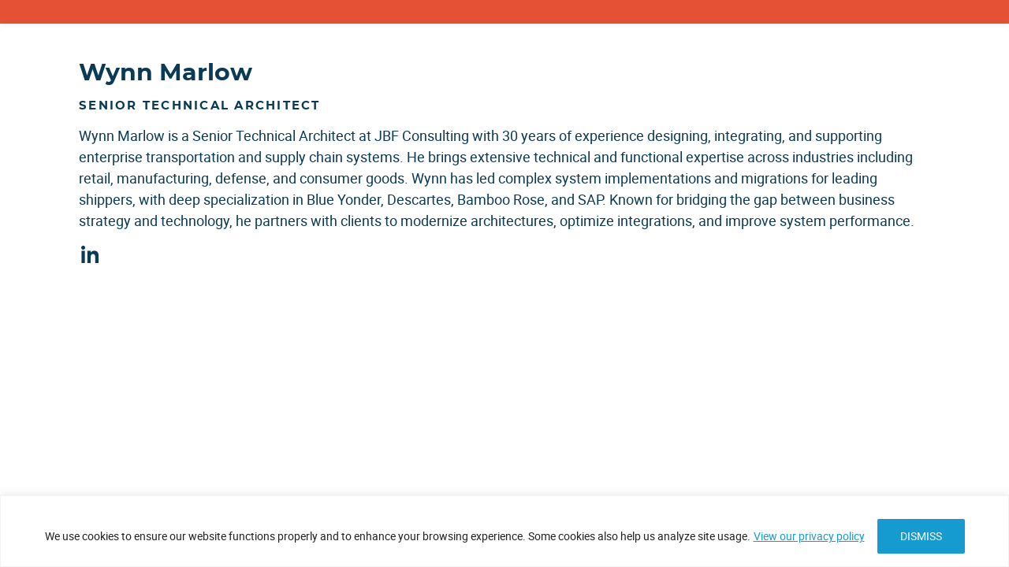

--- FILE ---
content_type: text/css
request_url: https://jbf-consulting.com/wp-content/cache/min/1/wp-content/themes/jbfconsulting/style.css?ver=1769139169
body_size: 16593
content:
@import url(https://fonts.googleapis.com/css2?family=Montserrat:ital,wght@0,100..900;1,100..900&display=swap);@font-face{font-family:'menu-icons';src:url(../../../../../../themes/jbfconsulting/fonts/menu-icons.eot?89183108);src:url('../../../../../../themes/jbfconsulting/fonts/menu-icons.eot?89183108#iefix') format('embedded-opentype'),url(../../../../../../themes/jbfconsulting/fonts/menu-icons.woff?89183108) format('woff'),url(../../../../../../themes/jbfconsulting/fonts/menu-icons.ttf?89183108) format('truetype'),url('../../../../../../themes/jbfconsulting/fonts/menu-icons.svg?89183108#menu-icons') format('svg');font-weight:400;font-style:normal;font-display:swap}@font-face{font-family:'robotoregular';src:url(../../../../../../themes/jbfconsulting/fonts/roboto-regular-webfont.woff2) format('woff2'),url(../../../../../../themes/jbfconsulting/fonts/roboto-regular-webfont.woff) format('woff');font-weight:400;font-style:normal;font-display:swap}@font-face{font-family:'robotobold';src:url(../../../../../../themes/jbfconsulting/fonts/roboto-bold-webfont.woff2) format('woff2'),url(../../../../../../themes/jbfconsulting/fonts/roboto-bold-webfont.woff) format('woff');font-weight:400;font-style:normal;font-display:swap}@font-face{font-family:'montserratbold';src:url(../../../../../../themes/jbfconsulting/fonts/montserrat-bold-webfont.woff2) format('woff2'),url(../../../../../../themes/jbfconsulting/fonts/montserrat-bold-webfont.woff) format('woff');font-weight:400;font-style:normal;font-display:swap}@font-face{font-family:'pt_serifitalic';src:url(../../../../../../themes/jbfconsulting/fonts/ptserif-italic-webfont.woff2) format('woff2'),url(../../../../../../themes/jbfconsulting/fonts/ptserif-italic-webfont.woff) format('woff');font-weight:400;font-style:normal;font-display:swap}@font-face{font-family:'pt_serifbold_italic';src:url(../../../../../../themes/jbfconsulting/fonts/ptserif-bolditalic-webfont.woff2) format('woff2'),url(../../../../../../themes/jbfconsulting/fonts/ptserif-bolditalic-webfont.woff) format('woff');font-weight:400;font-style:normal;font-display:swap}article,aside,details,figcaption,figure,footer,header,hgroup,main,nav,section,summary{display:block}audio,canvas,video{display:inline-block}audio:not([controls]){display:none;height:0}[hidden]{display:none}html{font-family:sans-serif;-ms-text-size-adjust:100%;-webkit-text-size-adjust:100%}body{margin:0}a:focus{outline:thin dotted}a:active,a:hover{outline:0}h1{font-size:2em;margin:.67em 0}abbr[title]{border-bottom:1px dotted}b,strong{font-family:'robotobold'}dfn{font-style:italic}hr{-moz-box-sizing:content-box;box-sizing:content-box;height:0}mark{background:#ff0;color:#000}code,kbd,pre,samp{font-family:monospace,serif;font-size:1em}pre{white-space:pre-wrap}q{quotes:"\201C" "\201D" "\2018" "\2019"}small{font-size:80%}sub,sup{font-size:75%;line-height:0;position:relative;vertical-align:baseline}sup{top:-.5em}sub{bottom:-.25em}img{border:0}svg:not(:root){overflow:hidden}figure{margin:0}fieldset{border:1px solid silver;margin:0 2px;padding:.35em .625em .75em}legend{border:0;padding:0}button,input,select,textarea{font-family:inherit;font-size:100%;margin:0}button,input{line-height:normal}button,select{text-transform:none}button,html input[type="button"],input[type="reset"],input[type="submit"]{-webkit-appearance:button;cursor:pointer}button[disabled],html input[disabled]{cursor:default}input[type="checkbox"],input[type="radio"]{box-sizing:border-box;padding:0;width:auto}input[type="search"]{-webkit-appearance:textfield;-moz-box-sizing:content-box;-webkit-box-sizing:content-box;box-sizing:content-box}input[type="search"]::-webkit-search-cancel-button,input[type="search"]::-webkit-search-decoration{-webkit-appearance:none}button::-moz-focus-inner,input::-moz-focus-inner{border:0;padding:0}textarea{overflow:auto;vertical-align:top}table{border-collapse:collapse;border-spacing:0}*,input[type="search"]{-webkit-box-sizing:border-box;-moz-box-sizing:border-box;box-sizing:border-box}.clearfix:before,.entry:before,.entry-content:before,.footer-widgets:before,.nav-primary:before,.nav-secondary:before,.pagination:before,.site-container:before,.site-footer:before,.site-header:before,.site-inner:before,.wrap:before{content:" ";display:table}.clearfix:after,.entry:after,.entry-content:after,.footer-widgets:after,.nav-primary:after,.nav-secondary:after,.pagination:after,.site-container:after,.site-footer:after,.site-header:after,.site-inner:after,.wrap:after,.clear{clear:both;content:" ";display:table}html{font-size:62.5%}body{color:#0a3a54;font-family:'robotoregular';font-size:18px;font-size:1.8rem;font-weight:400;line-height:1.5}::-moz-selection{background-color:#333;color:#fff}::selection{background-color:#333;color:#fff}a{color:#333;font-weight:400;text-decoration:none;-webkit-transition:color ease-in-out 0.3s;-moz-transition:color ease-in-out 0.3s;-o-transition:color ease-in-out 0.3s;transition:color ease-in-out 0.3s}a:hover{color:#0ebfe9}p{margin:0 0 15px;margin:0 0 1.5rem;padding:0}ol,ul{margin:0;padding:0}blockquote,blockquote::before{color:#999}blockquote{margin:40px;margin:4rem}blockquote::before{content:"\201C";display:block;font-size:30px;font-size:3rem;height:0;left:-20px;position:relative;top:-10px}.entry-content code{background-color:#333}cite{font-style:normal}.button{-webkit-transition:all ease-in-out 0.3s;-moz-transition:all ease-in-out 0.3s;-o-transition:all ease-in-out 0.3s;transition:all ease-in-out 0.3s}h1,h2,h3,h4,h5,h6{color:#333;line-height:1.2;margin:0 0 15px;margin:0 0 1.5rem}h1{font-size:30px;font-size:3rem;font-family:'montserratbold'}h2{font-size:28px;font-size:2.8rem;font-family:'montserratbold'}h3{font-size:24px;font-size:2.4rem;font-family:'montserratbold'}h4{font-size:20px;font-size:2rem;font-family:'montserratbold'}h5{font-size:18px;font-size:1.8rem;font-family:"Montserrat",sans-serif;font-weight:400}h6{font-size:16px;font-size:1.6rem;font-family:'montserratbold'}embed,iframe,img,object,video,.wp-caption{max-width:100%}img{height:auto}.featured-content img,.gallery img{width:auto}input,select,textarea{background-color:#fff;border:1px solid #ddd;border-radius:3px;color:#333;padding:10px;padding:1rem;width:100%}input:focus,textarea:focus{border:1px solid #333;outline:none}::-moz-placeholder{color:#999;opacity:1}::-webkit-input-placeholder{color:#999}button,input[type="button"],input[type="reset"],input[type="submit"],.button,.entry-content .button{background:#e45134;border:none;box-shadow:none;color:#fff;cursor:pointer;font-size:17px;font-family:'montserratbold';padding:19px 25px;width:auto;display:inline-block}button:hover,input:hover[type="button"],input:hover[type="reset"],input:hover[type="submit"],.button:hover,.entry-content .button:hover{background-color:#169bd1}input[type="search"]::-webkit-search-cancel-button,input[type="search"]::-webkit-search-results-button{display:none}table{border-collapse:collapse;border-spacing:0;line-height:2;margin-bottom:40px;margin-bottom:4rem;width:100%}tbody{border-bottom:1px solid #ddd}th,td{text-align:left}th{font-weight:700;text-transform:uppercase}td{border-top:1px solid #ddd;padding:6px 0;padding:.6rem 0}.wrap{margin:0 auto;max-width:1170px}.site-inner{clear:both;padding-top:40px;padding-top:4rem}.home .site-inner{padding:0}.content{float:left;width:720px}.sidebar-content .content{float:right}.full-width-content .content{width:100%}.avatar{float:left}.alignleft .avatar{margin-right:24px;margin-right:2.4rem}.alignright .avatar{margin-left:24px;margin-left:2.4rem}.author-box .avatar{height:72px;margin-right:24px;margin-right:2.4rem;width:72px}.entry-comments .avatar{height:48px;width:48px}.search-form input[type="submit"]{border:0;clip:rect(0,0,0,0);height:1px;margin:-1px;padding:0;position:absolute;width:1px}.search-form{overflow:hidden;padding:3px;padding:.3rem;width:100%}img.centered,.aligncenter{display:block;margin:0 auto 24px;margin:0 auto 2.4rem}img.alignnone{margin-bottom:12px;margin-bottom:1.2rem}.alignleft{float:left;text-align:left}.alignright{float:right;text-align:right}a.alignleft,img.alignleft,.wp-caption.alignleft{margin:0 24px 24px 0;margin:0 2.4rem 2.4rem 0}a.alignright,img.alignright,.wp-caption.alignright{margin:0 0 24px 24px;margin:0 0 2.4rem 2.4rem}a.alignleft,a.alignright{border:none}.wp-caption-text{text-align:center}.widget-area{word-wrap:break-word}.widget_calendar table{width:100%}.widget_calendar td,.widget_calendar th{text-align:center}.breadcrumb{margin-bottom:40px;margin-bottom:4rem}.archive-description,.author-box{background-color:#f5f5f5}.archive-description{margin-bottom:40px;margin-bottom:4rem;padding:40px 40px 16px;padding:4rem 4rem 1.6rem}.author-box{margin-bottom:40px;margin-bottom:4rem;padding:40px;padding:4rem}.single .author-box{margin-bottom:60px;margin-bottom:6rem}.author-box-title{margin-bottom:4px;margin-bottom:.4rem}.author-box p{margin-bottom:0}.author-box .avatar{margin-right:24px;margin-right:2.4rem}.entry-title{line-height:1}.entry-title a,.sidebar .widget-title a{border:none}.widget-title{margin-bottom:24px;margin-bottom:2.4rem}.sidebar .widget-title a{border:none}.archive-title{margin-bottom:24px;margin-bottom:2.4rem}div.gform_wrapper input[type="email"],div.gform_wrapper input[type="text"],div.gform_wrapper textarea,div.gform_wrapper .ginput_complex label{padding:16px;padding:1.6rem}div.gform_wrapper .ginput_complex label{padding:0}div.gform_wrapper li,div.gform_wrapper form li{margin:16px 0 0;margin:1.6rem 0 0}.site-header{z-index:999;width:100%;border-top:7px solid #169bd1;position:fixed;background:#fff}.title-area{float:left;padding:18px 0;padding:1.8rem 0;width:175px}.header-image .title-area{padding:0}.site-title{line-height:1;margin:0;text-transform:uppercase}.site-title a,.site-title a:hover{border:none}.site-description{line-height:1.2;margin:0}.header-full-width .title-area,.header-full-width .site-title{width:100%}.site-header .widget-area{float:right;text-align:right;width:800px;margin:30px 0 0}.site-header .wrap{position:relative}a.search-icon{position:absolute;top:45px;right:-30px}.site-header .search-form{float:right;margin-top:10px;margin-top:1rem}.genesis-nav-menu{clear:both;line-height:1.5;width:100%}.genesis-nav-menu .menu-item{display:inline-block;text-align:left}.genesis-nav-menu a{border:none;color:#0a3a54;display:block;font-size:16px;font-family:'montserratbold';padding:10px 15px 45px;position:relative}.genesis-nav-menu a:hover,.genesis-nav-menu .current-menu-item>a,.genesis-nav-menu .sub-menu .current-menu-item>a:hover{color:#169bd1}.genesis-nav-menu>.menu-item>a{text-transform:uppercase}.genesis-nav-menu .sub-menu{left:-9999px;letter-spacing:0;opacity:0;position:absolute;-webkit-transition:opacity .4s ease-in-out;-moz-transition:opacity .4s ease-in-out;-ms-transition:opacity .4s ease-in-out;-o-transition:opacity .4s ease-in-out;transition:opacity .4s ease-in-out;width:200px;z-index:99}.genesis-nav-menu .sub-menu a{background-color:#fff;border:1px solid #eee;border-top:none;padding:16px 20px;padding:1.6rem 2rem;position:relative;width:200px}.genesis-nav-menu .sub-menu .sub-menu{margin:-54px 0 0 199px}.genesis-nav-menu .menu-item:hover{position:static}.genesis-nav-menu .menu-item:hover>.sub-menu{left:auto;opacity:1}.nav-primary{background-color:#333}.nav-primary a,.nav-primary .genesis-nav-menu .sub-menu a{color:#fff}.nav-primary .genesis-nav-menu .sub-menu a{background-color:#333;border:1px solid #444;border-top:none}.nav-primary .sub-menu a:hover{color:#0ebfe9}.menu .menu-item:focus{position:static}.menu .menu-item>a:focus+ul.sub-menu,.menu .menu-item.sfHover>ul.sub-menu{left:auto;opacity:1}.genesis-responsive-menu{display:none;position:relative}.genesis-responsive-menu .genesis-nav-menu .menu-item:hover>.sub-menu{display:none}.menu-toggle,.sub-menu-toggle{background-color:transparent;border-width:0;color:#fff;display:block;margin:0 auto;overflow:hidden;text-align:center;visibility:visible}.menu-toggle:focus,.menu-toggle:hover,.sub-menu-toggle:focus,.sub-menu-toggle:hover{background-color:transparent;border-width:0;color:#fff}.menu-toggle{float:right;line-height:20px;margin-bottom:0;margin-top:0;padding:15px 0;position:absolute;z-index:1000;background:#169bd1;width:80px;height:100px;border-radius:0;top:0;right:0;outline:none!important}.menu-toggle:focus,.menu-toggle:hover{background:#169bd1}.site-header .menu-toggle::before{float:none;margin-right:0;position:relative;text-rendering:auto;top:0;font-size:40px;font-weight:300}.sub-menu-toggle{float:right;padding:9px 10px;position:absolute;right:0;top:0;z-index:100;outline:none!important}.sub-menu .sub-menu-toggle{padding:12px 10px}.sub-menu-toggle::before{display:inline-block;text-rendering:auto;transform:rotate(0);transition:transform 0.25s ease-in-out}.sub-menu-toggle.activated::before{transform:rotate(180deg)}.genesis-responsive-menu{display:block}.menu-toggle,.sub-menu-toggle{display:none;visibility:hidden}.menuicons-before::before{font-family:'menu-icons';display:inline-block;line-height:1;font-weight:400;font-style:normal;text-decoration:inherit;text-transform:none;text-rendering:auto;-webkit-font-smoothing:antialiased;-moz-osx-font-smoothing:grayscale;vertical-align:top;text-align:center;transition:color .1s ease-in}.speedicon-menu:before{content:""}.menu-toggle.activated::before{content:""}.speedicon-arrow-down:before{content:"";color:#169bd1;font-size:20px}.entry{margin-bottom:0}.entry-content ol,.entry-content p,.entry-content ul,.quote-caption{margin-bottom:26px;margin-bottom:2.6rem}.entry-content ol,.entry-content ul{margin-left:40px;margin-left:4rem}.entry-content ol li{list-style-type:decimal}.entry-content ul li{list-style-type:none;position:relative;padding:0;line-height:1.5}.entry-content ul li:before{content:"";background:#169bd1;position:absolute;left:-35px;top:11px;width:7px;height:7px;border-radius:100%}.entry-content ol ol,.entry-content ul ul{margin-bottom:0}.entry-header .entry-meta{margin-bottom:24px;margin-bottom:2.4rem}.entry-comments-link::before{content:"\2014";margin:0 6px 0 2px;margin:0 .6rem 0 .2rem}.entry-categories,.entry-tags{display:block}.pagination{clear:both;margin:40px 0;margin:4rem 0}.pagination li{margin:0 2px;display:inline-block}.pagination li a{background-color:#0a3a54;border:none;border-radius:3px;color:#fff;cursor:pointer;display:inline-block;font-size:14px;font-size:1.4rem;font-weight:300;padding:8px 12px;padding:.8rem 1.2rem}.pagination li a:hover,.pagination li.active a{background-color:#169bd1}.comment-respond,.entry-comments,.entry-pings{margin-bottom:60px;margin-bottom:6rem}.comment-content{clear:both}.entry-comments .comment-author{margin-bottom:0}.comment-respond input[type="email"],.comment-respond input[type="text"],.comment-respond input[type="url"]{width:50%}.comment-respond label{display:block;margin-right:12px;margin-right:1.2rem}.comment-list li,.ping-list li{list-style-type:none}.comment-list li{margin-top:24px;margin-top:2.4rem;padding:32px;padding:3.2rem}.comment-list li li{margin-right:-32px;margin-right:-3.2rem}li.comment{background-color:#f5f5f5;border:2px solid #fff;border-right:none}.comment .avatar{margin:0 16px 24px 0;margin:0 1.6rem 2.4rem 0}.entry-pings .reply{display:none}.form-allowed-tags{background-color:#f5f5f5;padding:24px;padding:2.4rem}.sidebar{float:right;margin-top:10px;margin-top:1rem;width:340px}.sidebar-content .sidebar{float:left}.sidebar img{margin-bottom:15px;margin-bottom:1.5rem}.sidebar p:last-child,.sidebar .featured-content img{margin-bottom:0}.sidebar li{list-style-type:none;margin-bottom:6px;margin-bottom:.6rem;word-wrap:break-word}.sidebar ul>li:last-child{margin-bottom:0}.sidebar .widget{margin-bottom:40px;margin-bottom:4rem}.footer-widgets{clear:both;color:#999;background-color:#333}.footer-widgets .wrap{padding:40px 0 16px;padding:4rem 0 1.6rem}.footer-widgets-1,.footer-widgets-2,.footer-widgets-3{width:340px}.footer-widgets-1{margin-right:60px;margin-right:6rem}.footer-widgets-1,.footer-widgets-2{float:left}.footer-widgets-3{float:right}.footer-widgets .widget{margin-bottom:40px;margin-bottom:4rem}.footer-widgets li{list-style-type:none;margin-bottom:6px;margin-bottom:.6rem;word-wrap:break-word}.site-footer{background:#0a3a54;padding:20px 0;text-align:center;color:#fff;border-top:2px solid #159BD1}.site-footer p,.site-footer a{margin:0;font-size:14px}.site-footer a{text-decoration:underline}.site-footer a:hover{text-decoration:none}.menu .menu-item:focus{position:static}.menu .menu-item>a:focus+ul.sub-menu,.menu .menu-item.sf-hover>ul.sub-menu{left:auto;opacity:1}.screen-reader-text,.screen-reader-text span,.screen-reader-shortcut{border:0;clip:rect(0,0,0,0);height:1px;overflow:hidden;position:absolute!important;width:1px;word-wrap:normal!important}.screen-reader-text:focus,.screen-reader-shortcut:focus,.genesis-nav-menu .search input[type="submit"]:focus,.widget_search input[type="submit"]:focus{background:#fff;box-shadow:0 0 2px 2px rgba(0,0,0,.6);clip:auto!important;color:#333;display:block;font-size:1em;font-weight:700;height:auto;padding:15px 23px 14px;text-decoration:none;width:auto;z-index:100000}.more-link{position:relative}.genesis-skip-link{margin:0}.genesis-skip-link .skip-link-hidden{display:none;visibility:hidden}.genesis-skip-link li{height:0;list-style:none;width:0}:focus{color:#333;outline:#ccc solid 1px}.sticky-logo{display:none}.site-header.sticky .non-sticky-logo{display:none}.site-header.sticky .sticky-logo{display:block}#nav_menu-2{float:left}#sow-editor-2{width:230px;float:right}.btn{background:#e45134;border-radius:5px;padding:12px 0;color:#fff!important;display:block;width:230px;font-size:17px;font-family:'montserratbold';text-align:center;margin:0 auto;text-decoration:none!important;-webkit-transition:all ease-in-out 0.3s;-moz-transition:all ease-in-out 0.3s;-o-transition:all ease-in-out 0.3s;transition:all ease-in-out 0.3s}.btn:hover{background:#169bd1}.header-widget-area a.btn{width:200px}.hero-slider img{width:100%;height:700px!important;object-fit:cover}.hero-slider li{overflow:hidden}.hero-slider .soliloquy-container .soliloquy-caption.soliloquy-caption-bottom{bottom:auto;top:50%;-webkit-transform:translateY(-50%);transform:translateY(-50%)}.hero-slider .soliloquy-container .soliloquy-caption .soliloquy-caption-inside{background:transparent;padding-bottom:0}.hero-slider .soliloquy-caption-inside h1{font-size:80px;color:#fff;margin:0 0 40px;text-transform:uppercase}.hero-slider .soliloquy-caption-inside h3{font-size:30px;color:#fff;font-family:'pt_serifitalic';margin:0 0 20px;font-weight:400}.hero-slider .soliloquy-caption-inside h2{font-size:40px;color:#fff;margin:0 0 40px}.hero-slider{position:relative;margin:116px 0 0}.hero-text{position:absolute;top:28%;left:0;margin-left:calc((100% - 1170px) / 2)}.hero-text h1{font-size:60px;color:#fff}.hero-text h3{font-size:25px;font-weight:400;color:#fff;font-family:Georgia;padding:0 0 15px;font-style:italic}.hero-slider a.btn{margin:0;width:245px;font-size:15px}.intro-panel{padding:80px 0 50px}.intro-panel h2{font-size:40px;color:#fff}.intro-panel p{color:#fff}.services-panel{padding:50px 0 30px}.services-panel .right-sec{max-width:660px;width:100%;margin:0 auto}.services-panel .heading-row p{color:#169bd1;font-size:30px;font-family:'pt_serifitalic';margin:0 0 10px}.services-panel h2{color:#0a3a54;font-size:60px;margin:0 0 100px}.services-panel h3{color:#0a3a54;font-size:24px;text-transform:uppercase;letter-spacing:5px;margin:0 0 50px}.services-panel h4{color:#169bd1;font-size:24px;padding:20px 0 0}.services-panel .right-sec p{font-family:'pt_serifitalic'}.services-panel .right-sec img{border:3px solid #e5e5e5;border-radius:100%;padding:10px}.services-panel .right-sec .image-sec{margin:0 0 50px}.services-panel .right-sec .image-sec p{position:relative}.services-panel .right-sec .image-sec p:after{content:"";position:absolute;background:#e5e5e5;width:3px;height:50px;display:block;left:0;right:0;bottom:-50px;margin:0 auto;z-index:99}.services-panel .right-sec img:hover{-webkit-box-shadow:0 19px 30px 0 rgba(10,58,84,.09);-moz-box-shadow:0 19px 30px 0 rgba(10,58,84,.09);box-shadow:0 19px 30px 0 rgba(10,58,84,.09)}.infographic-panel{padding:100px 0 80px}.infographic-panel h2{font-size:24px;color:#0a3a54;text-align:center;margin:0 0 110px;text-transform:uppercase;letter-spacing:5px;line-height:2}.infographics-image{position:relative;padding:90px 0 0}.infographics-image h2{color:#0A3A54;font-size:40px}a.infographic-text{color:#0a3a54!important;font-size:28px;font-family:'pt_serifitalic';line-height:1.2}.info-text1{position:absolute;top:-70px;left:0;right:0;margin:0 auto;display:block;text-align:center}.info-text2{position:absolute;right:90px;top:50px}.info-text3{position:absolute;right:0;top:290px}.info-text4{position:absolute;right:170px;bottom:290px}.info-text5{position:absolute;bottom:170px;left:0;right:0;margin:0 auto;display:block;text-align:center}.info-text6{position:absolute;left:130px;bottom:290px}.info-text7{position:absolute;left:0;top:290px}.info-text8{position:absolute;left:130px;top:50px}.infographic-panel a.btn{width:360px;margin:-50px auto 0;position:relative;z-index:99}span.hover-text{width:390px;height:110px;padding:25px 20px;margin:0;font-size:20px;color:#0a3a54;opacity:0;font-family:'pt_serifitalic';-webkit-box-shadow:0 13px 24px 0 rgba(22,86,120,.17);-moz-box-shadow:0 13px 24px 0 rgba(22,86,120,.17);box-shadow:0 13px 24px 0 rgba(22,86,120,.17);-webkit-transition:all ease-in-out 0.3s;-moz-transition:all ease-in-out 0.3s;-o-transition:all ease-in-out 0.3s;transition:all ease-in-out 0.3s}span.hover-text.active{opacity:1}span.info-text1-hover{position:absolute;top:-100px;right:0}span.info-text2-hover{position:absolute;top:130px;right:-120px}span.info-text3-hover{position:absolute;top:370px;right:-120px}span.info-text4-hover{position:absolute;bottom:150px;right:0}span.info-text5-hover{bottom:50px;left:0;right:0;text-align:center;margin:0 auto;position:absolute}span.info-text6-hover{position:absolute;bottom:150px;left:0}span.info-text7-hover{position:absolute;top:370px;left:-120px}span.info-text8-hover{position:absolute;top:130px;left:-120px}.download-guide{padding:45px 0 60px;min-height:425px}.download-guide h2{font-size:40px;color:#fff;padding:60px 0 0}.download-guide p{font-size:18px;color:#fff;font-family:'pt_serifitalic'}.download-guide p a{color:#fff!important;font-family:'montserratbold';position:relative}.download-guide p a:after{content:"";display:block;background:url(../../../../../../themes/jbfconsulting/images/link-arrow.png) no-repeat;position:absolute;top:-10px;right:-50px;width:37px;height:37px}.why-jbf-consulting{min-height:844px}.col2-row{margin:0 0 30px}.col2-row .panel-grid-cell:nth-of-type(1){border-right:2px solid #fff;padding:20px 130px 0 0}.col2-row .panel-grid-cell:nth-of-type(2){padding:0 0 0 130px}.why-jbf-consulting h2{font-size:40px;color:#fff;text-align:center;padding:200px 0 0;margin:0 0 50px}.why-jbf-consulting p{font-size:22px;color:#fff;font-family:'pt_serifitalic'}.why-jbf-consulting h3{font-size:140px;color:#fff;margin:0}.success-story{padding:90px 0 60px}.title-and-info{position:relative}.success-story .case-studies .box-container .info-text{padding:70px 40px}.success-story .case-studies.guides .box-container .info-text{background:rgba(0,0,0,.7)}.success-story .case-studies .featured-image{position:relative}.success-story .case-studies .featured-image::after{content:'';background:rgba(0,0,0,.2);display:block;width:100%;height:100%;position:absolute;top:0;left:0;right:0;margin:0 auto}.success-story .guides.page .box h3{font-size:18px;color:#fff}.success-story .case-studies.guides .box img{width:100%}.success-story .case-studies.guides .box{height:370px;box-shadow:0 5px 20px 0 rgba(0,83,139,.25)}.case-studies.guides .box-container{position:relative}.case-studies.guides .box-container .title-text{position:absolute;top:50%;transform:translateY(-50%);padding:0 10px}.success-story h2{font-size:30px;color:#0A3A54;text-align:center;margin:0 0 80px}.success-story .box{position:relative;float:left;width:570px;margin:0 20px 30px 0}.success-story .page .box{width:285px;height:320px}.home .success-story .box:nth-of-type(2){margin:0}.success-story .page .box:nth-child(3n+3){margin:0 0 30px}.success-story .page .info-text{padding:0 20px;display:flex;justify-content:space-evenly;flex-direction:column;width:100%;word-wrap:break-word}.success-story .page .box-container-hover{padding:15% 20px 0}.success-story .guides.page .box-container-hover{padding:40% 20px 0}.guides.page .box-container-hover p{margin:0}.guides.page .box-container-hover a.read-more-link{background-size:12%;padding:15px 0 15px 40px;margin:0;font-size:16px}.success-story .page .box h3{font-size:24px}.box-container{padding:0}.info-text{position:absolute;top:0;height:100%}.info-text p{font-size:22px;color:#fff;font-family:'pt_serifitalic';margin:0 0 20px}.box h3{color:#fff;font-size:40px;-webkit-transition:all 0.4s ease-in-out;-moz-transition:all 0.4s ease-in-out}.box img{display:block}.box-container-hover{position:absolute;background:#041b28;top:0;opacity:0;width:100%;height:100%;padding:40% 60px 0;-webkit-transition:all 0.4s ease-in-out;-moz-transition:all 0.4s ease-in-out}.box-container-hover p{font-family:'pt_serifitalic';color:#fff;font-size:16px;line-height:1.8}.box-container-hover a.read-more-link{background:url(../../../../../../themes/jbfconsulting/images/plus-sign.png) no-repeat scroll left center;font-size:18px;color:#fff;font-family:'montserratbold';padding:15px 0 15px 60px;margin:30px 0 0;display:block}.box:hover .box-container-hover{opacity:1}.box:hover .box-container h3,.box:hover .box-container h4{opacity:0}.testimonials-panel{padding:0 0 80px}.testimonials-panel h2{font-size:30px;text-align:center;color:#0a3a54}#testimonials-ow{position:relative}.testimonials-panel .tns-outer button[data-action="start"],.testimonials-panel .tns-outer button[data-action="stop"]{display:none}.testimonials-panel .tns-nav{text-align:center;padding:50px 0 0;display:none}.testimonials-panel .tns-nav button{background:#2f3e4c;width:14px;height:14px;display:inline-block;border-radius:100%;padding:0;margin:0 20px;outline:none}.testimonials-panel .tns-nav button.tns-nav-active{background:#169bd1}#testimonials-mw{margin:0 50px}.testimonial-box p{color:#0a3a54;text-align:center;font-family:'pt_serifitalic';padding:0 100px;line-height:1.8}.testimonial-box h6{font-size:18px;color:#0a3a54;text-align:center}.the-slider .tns-outer{position:relative;padding:0 30px!important}.the-slider .tns-controls{position:absolute;top:40%;width:100%;display:flex;justify-content:space-between;align-items:center;z-index:9;transform:translate(-50%,-50%);left:50%}.events-section.the-slider .tns-controls{top:35%}.the-slider .tns-controls button{display:block;text-indent:-9999px;width:34px;height:42px;background:url(/wp-content/uploads/2025/02/orange-arrow.png) no-repeat;background-size:contain;border:0;outline:none}.the-slider .tns-controls button[data-controls="prev"]{position:absolute;left:-20px;transform:rotate(180deg)}.the-slider .tns-controls button[data-controls="next"]{background-image:url(/wp-content/uploads/2025/02/orange-arrow.png);position:absolute;right:-20px}.soliloquy-wrapper ul li:before{display:none}.logos-slider{padding:0 0 100px}.logos-slider .panel-grid-cell h2{margin:0 0 40px;font-size:30px}.logos-slider .widget_siteorigin-panels-builder .panel-grid{max-width:800px;margin:0 auto}.logos-slider .widget_siteorigin-panels-builder .panel-grid-cell{display:flex;flex-wrap:wrap;align-items:center;justify-content:center;min-height:60px}.logos-slider .widget_siteorigin-panels-builder .panel-grid-cell .sow-image-container .so-widget-image{display:inline;height:35px;object-fit:contain;padding:0 30px}.logos-slider .widget_siteorigin-panels-builder .panel-grid-cell .small-logo .sow-image-container .so-widget-image{height:35px}.logos-slider .widget_siteorigin-panels-builder .panel-grid-cell .large-logo .sow-image-container .so-widget-image{height:50px;padding:0}.question-panel{min-height:724px;position:relative}.question-panel:before{content:"";display:block;background:url(../../../../../../themes/jbfconsulting/images/orange-arrow.png) no-repeat;position:absolute;top:-50px;left:0;right:0;margin:0 auto;width:132px;height:107px}.question-panel h2{font-size:40px;color:#fff;text-align:center;padding:230px 0 0;margin:0 0 30px}.question-panel p{font-size:30px;text-align:center;font-family:'pt_serifitalic';color:#fff;padding:0 110px;margin:0 0 50px}.question-panel a.btn{width:430px}.featured-insight{padding:100px 0}.featured-insight h2{color:#0a3a54;font-size:24px;text-align:center;text-transform:uppercase;letter-spacing:5px;margin:0 0 90px}.latest-blog-post-insight{display:grid;grid-template-columns:repeat(3,1fr);gap:30px}.featured-insight .blog-post-insight{min-height:550px;position:relative;display:flex;flex-direction:column;justify-content:space-between}.featured-insight .featured-image img{margin:0 0 20px;width:100%;height:190px;object-fit:cover}.featured-insight h3{color:#0a3a54;font-size:24px}.featured-insight p{color:#0a3a54}.featured-insight a.read-more-btn{background:transparent url(/wp-content/uploads/2025/10/readmore-arrow.svg) no-repeat right center!important;font-size:13px;color:#e45134!important;display:block;width:115px;text-align:left;padding:10px 0;border-radius:30px;text-transform:uppercase;font-family:'montserratbold';-webkit-transition:all ease-in-out 0.3s;-moz-transition:all ease-in-out 0.3s;-o-transition:all ease-in-out 0.3s;transition:all ease-in-out 0.3s;position:static;bottom:0;border:none!important;letter-spacing:1.3px}.featured-insight a.read-more-btn:hover{background:#169bd1}.featured-insight .blog-post-insight a.read-more-btn::after{content:'';inset:0;position:absolute;z-index:10}.home .stay-informed{background:url(../../../../../../themes/jbfconsulting/images/stay-informed-bg-home.jpg) no-repeat scroll center top;background-size:cover;min-height:690px}.home .stay-informed .inner-page{background:none!important}.home .stay-informed h2{color:#0a3a54;max-width:520px}.home .stay-informed h2 br{display:none}.home .stay-informed label,.home .stay-informed .gform_wrapper .gfield_required{color:#0a3a54}.page-featured-image{position:relative;margin:116px 0 0;background:#0a3a54;min-height:100%}.page-featured-image img{display:block;width:100%}.page-featured-image .wrap{background:rgba(0,0,0,.2);max-width:100%;height:100%;position:absolute;top:0;width:100%}.page-title,.no-page-title{position:absolute;top:50%;left:0;right:0;margin:0 auto;text-align:center;z-index:99;-moz-transform:translateY(-50%);-webkit-transform:translateY(-50%);-ms-transform:translateY(-50%);-o-transform:translateY(-50%);transform:translateY(-50%)}.page-title h1,.single-case_study h1.entry-title{font-size:60px;color:#fff;margin:0 0 5px;text-align:center;letter-spacing:2px}.page-title p{font-size:30px;color:#fff;margin:0;text-align:center;font-family:'pt_serifitalic'}.page-title a.btn{margin:20px auto 0;width:400px}.no-page-featured-image{position:relative;margin:140px 0 0;background:#0a3a54;min-height:300px}.no-page-title h1.entry-title{color:#fff;text-align:center;font-size:60px}.entry-content p a,.entry-content li a{color:#e45134}.entry-content p a:hover,.entry-content li a:hover{text-decoration:none}.universal-panel{padding:50px 0 30px}.universal-panel h2{color:#0a3a54;font-size:40px;text-align:center}.universal-panel h5{font-size:30px;color:#169bd1;margin:0 0 40px;text-align:center;font-family:'pt_serifitalic'}.universal-panel p{margin:0 0 40px}.list-panel{padding:10px 0 30px}.list-panel h2{color:#0a3a54;font-size:22px;text-align:center;text-transform:uppercase;letter-spacing:7px;margin:0 0 70px}.highlight-panel{padding:10px 0 50px}.highlight-panel h2{color:#0a3a54;font-size:22px;text-align:center;text-transform:uppercase;letter-spacing:7px;margin:0 0 50px}.highlight-panel .box{border:1px solid #d2d2d2;border-radius:15px;padding:50px 70px 20px}.highlight-panel .box h6{color:#169bd1}.cta-panel{padding:40px 40px 20px;margin:0 0 50px}.cta-panel h3{color:#fff;padding:0}.cta-panel p{color:#fff;margin:0}.blog-post-panel{padding:40px 0 80px}.blog-post-panel h2{color:#0a3a54;font-size:40px;text-align:center;margin:0 0 30px}.blog-post h3 a{font-size:30px;color:#169bd1;margin:0 0 40px;font-family:'pt_serifitalic'}.blog-post img{padding:20px 0 40px}.quote-style-1{padding:25px 0}.quote-style-1 p i{font-family:'pt_serifitalic'}.quote-style-2{padding:25px 0}.quote-style-2 img{margin:-25px auto 0}.quote-style-2 p i{font-size:30px;font-family:'pt_serifitalic'}.quote-style-3{border-radius:15px;padding:50px 30px 10px;margin:0 0 150px}.quote-style-3 img{margin:20px auto 0}.quote-style-3 p{color:#fff}.quote-style-3 p i{font-size:30px;font-family:'pt_serifitalic';color:#fff}.callout-panel{min-height:555px;padding:140px 0 0}.callout-panel.show-arrow{position:relative}.callout-panel.show-arrow:before{content:"";display:block;background:url(../../../../../../themes/jbfconsulting/images/orange-arrow.png) no-repeat;position:absolute;top:-40px;left:0;right:0;margin:0 auto;width:100px;height:80px;background-size:contain}.callout-panel h3{color:#fff;font-size:22px;text-transform:uppercase;letter-spacing:7px;margin:0 0 40px}.callout-panel h2{color:#fff;font-size:40px;line-height:1.8}.faqs-panel{padding:100px 0 120px}.faqs-panel h2{color:#0a3a54;font-size:30px;text-align:center;margin:0 0 50px}.sow-accordion-panel-header,.sow-accordion-panel-border{outline:none!important}.faqs-panel .sow-accordion-panel-header{box-shadow:none}.faqs-panel .sow-icon-ionicons::before{font-size:50px}.faqs-panel .sow-accordion-title{font-family:'montserratbold'}.faqs-panel .sow-icon-fontawesome[data-sow-icon]:before{font-size:40px}.footer-section *{color:#fff}.footer-section ul{list-style-type:none;padding:20px 0 0}.footer-social{padding:20px 0 0}.footer-section li{font-size:15px;margin:0 0 15px;font-family:"Montserrat",sans-serif}.footer-social a.social-icon{margin:0 15px 0 0}.footer-social a.social-icon span.dashicons{font-size:24px}.footer-links{padding:40px 0 0}span.pipe-sign{margin:0 10px}.footer-section .footer-links p,.footer-section .footer-links a{font-size:14px;font-family:'robotoregular'}.footer-section ul li:first-child{text-transform:uppercase;font-weight:600;margin:0 0 20px}.footer-section ul li:first-child a{font-weight:600}.footer-section{background:#0a3a54;padding:30px 0 10px}.footer-section .col1,.footer-section .col2{padding:15px 0 0}.footer-section .col2 .textwidget{text-align:center}.footer-section .col2 a{background:#fff;border-radius:100%;width:70px;height:70px;display:inline-block;margin:0 7px;color:#0a3a54;text-align:center;padding:18px 0 0}.footer-section .col2 a span.dashicons{font-size:32px;width:40px;height:40px}.footer-section .col3 .textwidget{padding:0 0 0 180px}.footer-section .col3 h6{font-size:18px;font-family:'pt_serifbold_italic';color:#fff;margin:0 0 5px}.footer-section .col3 p,.footer-section .col3 p a{color:#fff;font-size:16px;padding:40px 0 0}body.stay-informed-hide .stay-informed{display:none}.stay-informed .textwidget{padding:30px 0 10px}.stay-informed h5{color:#e45134;font-size:22px;text-transform:uppercase;letter-spacing:7px;margin:0 0 30px;font-family:'montserratbold'}.stay-informed h2{color:#fff;font-size:40px;margin:0 0 20px}.search-results .inner-page{background-image:url(/wp-content/uploads/2020/10/stay-informed-bg.jpg)}.stay-informed label{color:#fff!important;font-weight:400!important}.home .stay-informed label{color:#0a3a54!important}.stay-informed .gform_wrapper .gfield_required{color:#fff}#input_1_1{width:380px;border-radius:0}body .gform_wrapper input:not([type=radio]):not([type=checkbox]):not([type=submit]):not([type=button]):not([type=image]):not([type=file]){padding:15px 15px}.stay-informed .gform_wrapper{margin-bottom:0;margin-top:0;max-width:610px;width:100%;overflow:hidden}.stay-informed .gform_body{width:380px!important;float:left}.stay-informed .gform_footer.top_label{float:right;width:200px;padding:0;margin:50px 0 0;clear:right}.stay-informed #gform_submit_button_1{width:200px;height:57px;line-height:19px;font-size:18px}.stay-informed a.btn{margin:0}.what-we-do-panel{padding:40px 0 25px}.what-we-do-panel h2{font-size:40px;color:#0a3a54;text-align:center;margin:0 0 20px}.what-we-do-panel h5{font-size:30px;color:#169bd1;text-align:center;margin:0 0 30px;padding:10px 0 0}.what-we-do-panel p{text-align:center;padding:0 120px}.what-we-do-panel.innovate p{margin:0 0 80px}.tabs-panel{border:1px solid #d2d2d2;border-radius:15px}.tabs-panel .sow-tabs-tab-container{border-radius:15px 15px 0 0}.tabs-panel .sow-tabs-tab-container .sow-tabs-tab{width:33.33%}.sow-tabs-tab-container .sow-tabs-tab{outline:none!important}.tabs-panel .sow-tabs-tab-container .sow-tabs-tab .sow-tabs-title{text-align:center;font-size:18px;font-family:'montserratbold';line-height:1.2!important;justify-content:center}.tabs-panel .sow-tabs-tab-container .sow-tabs-tab:nth-of-type(1){border-radius:15px 0 0 0}.tabs-panel .sow-tabs-tab-container .sow-tabs-tab:last-child{border-radius:0 15px 0 0}.tabs-panel .sow-tabs-panel-container h5{text-align:left}.tabs-panel .sow-tabs-panel-container p{text-align:left;padding:0;font-size:18px;margin:0 0 20px}.sow-tabs-panel-content{outline:none}.what-we-do-panel .tabs-panel h6{font-size:20px;color:#169bd1;text-align:center}.tabs-panel .sow-tabs-panel-container a.btn{margin:40px auto 0}.sow-tabs .cta-panel a.btn{width:390px;background:#e45134}.sow-tabs .cta-panel{width:1170px;margin:0 0 -10px -100px;border-radius:0 0 15px 15px}.what-we-do-panel.is-challenge{padding:80px 0 0}.what-we-do-panel.is-challenge h4{font-size:22px;color:#0a3a54;text-align:center;text-transform:uppercase;letter-spacing:10px;margin:0 0 80px}.what-we-do-panel.is-challenge .tabs-panel .sow-tabs-tab-container .sow-tabs-tab{width:20%;min-height:100px;display:flex}.what-we-do-panel.is-challenge.tabs-3 .tabs-panel .sow-tabs-tab-container .sow-tabs-tab{width:33.33%}.what-we-do-panel.is-challenge.tabs-4 .tabs-panel .sow-tabs-tab-container .sow-tabs-tab{width:25%;justify-content:center}ul#soliloquy-141{display:flex;align-items:center}.case-studies-icon{padding:50px 0 0}.page-template-page_front .success-story .case-studies{display:grid;grid-template-columns:repeat(3,1fr);gap:30px}.page-template-page_front .success-story .case-studies .box{position:relative;float:none;width:auto;margin:0}.page-template-page_front .box h3{font-size:30px}.page-template-page_front .box-container-hover{padding:10% 30px 0}.icon-box{position:relative;width:150px;margin:0 auto;cursor:pointer}.icon-hover{position:absolute;top:0;opacity:0;transition:all ease-in-out .3s;-webkit-transition:all ease-in-out .3s;-moz-transition:all ease-in-out .3s;-ms-transition:all ease-in-out .3s;-o-transition:all ease-in-out .3s}.icon-box:hover .icon-hover{opacity:1}.icon-box h4{color:#169bd1;font-size:20px;text-align:center;padding:15px 10px 0;display:inline-block}.icon-box:hover h4{color:#e45134}.active-icon .icon-hover{opacity:1}.active-icon .icon-box h4{color:#e45134}.icons-panel{padding:0 0 60px}.icons-panel.active{padding:0;margin-bottom:-35px}.icons-panel h5{text-align:left;color:#e45134}.icons-panel p{text-align:left}.desired-end-state-hover,.vendor-selection-hover,.readiness-assessment-hover,.organizational-design-hover{background:#fff;padding:0 10px 20px;border-radius:5px;margin:40px 0 -180px 0;display:none!important;transition:all ease-in-out .3s;-webkit-transition:all ease-in-out .3s;-moz-transition:all ease-in-out .3s;-ms-transition:all ease-in-out .3s;-o-transition:all ease-in-out .3s}.desired-end-state-hover.active,.vendor-selection-hover.active,.readiness-assessment-hover.active,.organizational-design-hover.active{display:flex!important}.desired-end-state-hover h4,.vendor-selection-hover h4,.readiness-assessment-hover h4,.organizational-design-hover h4{font-size:40px}.desired-end-state-hover p,.vendor-selection-hover p,.readiness-assessment-hover p,.organizational-design-hover p{padding:0}.team-members{margin:0;padding:0}.team-members .team-tabs .textwidget{cursor:pointer}.team-members h2{font-size:40px;color:#fff;text-align:center;margin:0}.team-heading{min-height:655px;margin:0 0 -490px;padding:70px 0 0;background-image:none!important;background-color:#0A3A54}.team-members h5{font-size:20px;color:#fff;text-align:center;font-weight:700}.team-members h6{font-size:18px;color:#fff;text-align:center;font-family:'robotoregular';font-weight:400;line-height:1.5}.brad-forester-hover,.mike-mulqueen-hover,.tara-buchler-hover,.dennis-heppner-hover,.chris-doersen-hover{background:#F7F7F7;border:none;border-radius:0;padding:55px 50px 20px;margin:20px 0 0 0;display:none!important;transition:all ease-in-out .3s;-webkit-transition:all ease-in-out .3s;-moz-transition:all ease-in-out .3s;-ms-transition:all ease-in-out .3s;-o-transition:all ease-in-out .3s}.brad-forester-hover.active,.mike-mulqueen-hover.active,.tara-buchler-hover.active,.dennis-heppner-hover.active,.chris-doersen-hover.active{display:flex!important;position:relative}.brad-forester-hover.active:before,.mike-mulqueen-hover.active:before,.tara-buchler-hover.active:before,.dennis-heppner-hover.active:before,.chris-doersen-hover.active:before{content:"";background:url(/wp-content/uploads/2025/10/team-arrow.svg) no-repeat;background-size:contain;display:block;position:absolute;top:-7px;width:27px;height:21px}.brad-forester-hover.active:before{left:10%}.mike-mulqueen-hover.active:before{right:35%}.tara-buchler-hover.active:before{left:36%}.dennis-heppner-hover.active:before{right:10%}.chris-doersen-hover.active:before{right:8%}.brad-forester-hover h3,.mike-mulqueen-hover h3,.tara-buchler-hover h3,.dennis-heppner-hover h3,.chris-doersen-hover h3{font-size:40px;color:#fff;margin:0 0 10px}.brad-forester-hover h5,.mike-mulqueen-hover h5,.tara-buchler-hover h5,.dennis-heppner-hover h5,.chris-doersen-hover h5{font-size:30px;color:#0A3A54;margin:0 0 10px;text-align:left}.team-members .team-tab h6{color:#0A3A54;text-align:left;font-size:15px;font-weight:700;letter-spacing:2.25px;text-transform:uppercase}.brad-forester-hover p,.mike-mulqueen-hover p,.dennis-heppner-hover p,.chris-doersen-hover p{padding:0}.team-tab a.linked-in{color:#0a3a54!important}.team-tab a.linked-in .dashicons{font-size:28px}.team-member a.read-bio-btn{background:url(/wp-content/uploads/2025/10/readmore-arrow.svg) no-repeat top 2px right;font-size:13px;color:#e45134!important;display:block;width:90px;margin:0 auto;text-transform:uppercase;font-family:'montserratbold';letter-spacing:1.3px}.single-team-info h3{font-size:30px;color:#0A3A54;margin:0 0 15px;text-align:left}.single-team-info h4{color:#0A3A54;text-align:left;font-size:15px;font-weight:700;letter-spacing:2.25px;text-transform:uppercase}.single-team-info a.linked-in .dashicons{font-size:28px;color:#0a3a54!important}.our-value-in-action h3{color:#0A3A54!important}.featured-in-slider{padding:300px 0 100px;margin:-300px 0 0}.featured-in-slider.about-page{padding:80px 0 20px;margin:0}.featured-in-slider h2{font-size:24px;color:#0a3a54;text-align:center;text-transform:uppercase;letter-spacing:7px;margin:0 0 20px}body .soliloquy-container .soliloquy-next,body .soliloquy-container a.soliloquy-next:focus{background:url(../../../../../../themes/jbfconsulting/images/next.png) no-repeat;width:15px;height:26px;right:-100px}body .soliloquy-container .soliloquy-prev,body .soliloquy-container a.soliloquy-prev:focus{background:url(../../../../../../themes/jbfconsulting/images/prev.png) no-repeat;width:15px;height:26px;left:-90px}.get-to-know-us{padding:90px 0 50px}.get-to-know-us h2{font-size:24px;color:#0a3a54;text-align:center;text-transform:uppercase;letter-spacing:7px;margin:0 0 80px}.get-to-know-us .right-sec .panel-grid{border-bottom:1px solid #d6dde3;margin:0 0 20px!important}.get-to-know-us h3{font-size:30px;color:#169bd1}.get-to-know-us .right-sec h3{padding:20px 0 0}.entry-title a{color:#0a3a54;font-weight:400;font-size:30px}.entry-title a:hover{color:#0a3a54;text-decoration:underline}#featured-image{float:left;margin:0 20px 0 0}.social-share{padding:10px 0 4px;border-top:1px solid #0a3a54;border-bottom:1px solid #0a3a54;margin-bottom:20px}a.read-more{color:#e45134!important}a.read-more:hover{text-decoration:underline}p.entry-meta{font-size:16px}.entry-meta a{color:#e45134}.entry-meta a:hover{text-decoration:underline}.sidebar section{padding:20px}.sidebar .widget-title{text-align:center;color:#fff;font-weight:400;text-transform:uppercase;font-size:26px}.sidebar .widget li{background:url(../../../../../../themes/jbfconsulting/images/dbl-right-arrow-2.png) no-repeat left 10px;padding-left:20px}.sidebar .widget a{color:#0a3a54;font-weight:400}.single-post h1.entry-title{text-align:left;padding:0;text-transform:none;font-weight:400;font-size:30px;color:#0a3a54;max-width:100%}.single #featured-image{float:none;margin:0 auto 10px;text-align:center}.single-post .site-inner{padding-top:150px}.single-post .universal-panel{padding:0 0 0}.single-post .universal-panel p{margin:0 0 20px}.single-post .list-panel{padding:10px 0 10px}.single-post ul{margin-bottom:0}.archive-description{display:none}.search .site-inner{padding-top:40px}.error404 .site-inner{background:none;height:100%;background-size:100%;padding:220px 0 50px;text-align:center}.error404 .site-inner h1{font-size:50px;color:#0a3a54;text-transform:uppercase;font-family:'montserratbold';margin:0 0 5px}.error404 .site-inner h3{color:#169bd1;font-size:36px;margin:0 0 5px}.error404 .site-inner p{color:#000;font-size:32px;font-family:'pt_serifitalic'}.error404 .site-inner p a{color:#e45134}.error404 .no-page-featured-image{display:none}.pum-content .gform_button{margin:0 auto!important;display:block!important;width:180px!important}label.gfield_label{color:#0a3a54;font-weight:400!important;font-size:16px}.pum-content .gform_wrapper .gfield_required{color:#0a3a54;margin-left:0}.site-container{overflow:hidden}.gform_body ul li{padding:0 0 0}.gform_body ul li:before{display:none!important}.contact-form-box{background:#169bd1;padding:15px 5px 10px 20px;border-radius:15px}.contact-form-box label,.contact-form-box label .gfield_required{color:#fff}.gform_wrapper select{padding:12px 15px!important}.blog .site-inner,.archive .site-inner{padding:90px 0 0}.single-case_study p.entry-meta{display:none}.active-icon .icon-non-hover img,.icon-box:hover .icon-non-hover img{opacity:0}.soliloquy-container{height:100%!important}.pda-form{background:#0a3a54;padding:35px 30px 15px;border-radius:5px;margin:0 0 50px}.pda-form h3{font-size:24px;text-align:center;text-transform:uppercase;color:#fff}.pda-form label.gfield_label{color:#fff}.additional-note{font-size:12px;color:#fff;text-align:center}.pda-form .gform_button.button{display:block!important;margin:0 auto!important}.agree-checkbox label.gfield_label{display:none!important}.agree-checkbox label a{color:#e45134}body .gform_wrapper div.validation_error{display:none}body .gform_wrapper .field_description_below .gfield_description{max-width:100%;width:100%;border:none;margin:0;position:absolute;top:0;padding:6px 10px;color:#fff;background-color:#ec5840;font-size:16px}body .gform_wrapper .field_description_below .gfield_description::after{position:absolute;bottom:-.5rem;left:.5rem;content:"";width:0;height:0;border-left:.5rem solid transparent;border-right:.5rem solid transparent;border-top:.5rem solid #ec5840}body .gform_wrapper li.gfield_error input:not([type=radio]):not([type=checkbox]):not([type=submit]):not([type=button]):not([type=image]):not([type=file]),.gform_wrapper li.gfield_error textarea{border:1px solid red}body .gform_wrapper .gfield_error .gfield_label{color:red}body .gform_wrapper li.gfield.gfield_error,body .gform_wrapper li.gfield.gfield_error.gfield_contains_required.gfield_creditcard_warning{background-color:transparent;margin-bottom:0;border-top:none;border-bottom:none;padding-bottom:0;padding-top:0}body .gform_wrapper.gform_validation_error .gform_body ul li.gfield.gfield_error:not(.gf_left_half):not(.gf_right_half){max-width:100%!important}body .gform_wrapper ul.gform_fields li.gfield{position:relative}body .gform_wrapper .validation_message{display:none}.entry-footer p.entry-meta{border-bottom:4px double #0a3a54;padding:0 0 20px}body.blog .sidebar h3,.search .sidebar h3,.single .sidebar h3,.archive .sidebar h3,.search .sidebar h3{text-align:center;font-size:28px;text-transform:uppercase;color:#0a3a54}body.blog .sidebar h3 strong,.search .sidebar h3 strong,.single .sidebar h3 strong,.archive .sidebar h3 strong,.search .sidebar h3 strong{display:block;font-weight:900}.search-form input[type=submit]{border:0;clip:auto;height:45px;margin:-1px;padding:0;position:relative;width:150px}.search-form input[type=submit]{margin:15px auto 0;background:#e45134;font-size:16px;font-weight:600;color:#fff;border-radius:9px;padding:12px 10px;display:block;text-transform:uppercase;text-align:center}.search-results .entry-footer{border-bottom:4px double #0a3a54;margin:0 0 20px}.all-team-members{padding:50px 0}.our-team-members{max-width:1090px;width:100%;margin:0 auto;display:flex;flex-flow:wrap;justify-content:center}.team-member{float:left;width:280px;margin:0 110px 50px 0}.team-member:nth-of-type(3n+3){margin:0 0 50px 0}.team-member h3{font-size:30px;color:#083a54;margin:20px 0 10px;text-align:center;font-family:'pt_serifitalic';font-weight:400}.team-member h4{font-size:18px;color:#083a54;text-align:center}.team-member .featured-image img{width:273px;height:273px;border-radius:100%;border:solid 5px #efefef;background-color:#C4C4C4;background-image:linear-gradient(#C4C4C4,#EBE9E8);object-fit:cover;object-position:top}a.read-bio{background:#e45134;display:block;color:#fff!important;font-size:13px;text-transform:uppercase;width:96px;text-align:center;font-family:'montserratbold';font-weight:700;padding:7px 0;letter-spacing:1px;margin:0 6px 0 0;float:left}.team-members .team-tab a.read-bio{width:120px;padding:10px 0;margin:10px 0 0 0}.team-member a.linked-in{width:33px;height:33px;padding:6px 0 0;display:inline-block}.team-member .featured-image{position:relative}.read-bio-and-linkedin{position:absolute;bottom:40px;left:0;right:0;margin:0 auto;width:140px;text-align:center}body #fancybox-close{top:25px;right:25px;width:16px;height:16px;background:url(/wp-content/uploads/2021/05/close-btn.png) no-repeat}body #fancybox-outer,body #fancybox-content{border-radius:20px!important}body #fancybox-content #cookie-law-info-bar,body #fancybox-content #cookie-law-info-again{display:none!important}.single-our_team .content{padding:5px 45px 0}.prev-next-pagination{margin:0 0 100px}.prev-next-pagination .pagination-next span.btn{width:120px;text-align:left;padding:12px 0 12px 20px;height:50px;position:relative}.prev-next-pagination .pagination-previous span.btn{width:150px;text-align:left;padding:12px 0 12px 50px;height:50px;position:relative}.prev-next-pagination .pagination-previous span.btn:before{left:20px;position:absolute;top:15px}.prev-next-pagination .pagination-next span.btn:before{right:20px;position:absolute;top:15px}.new-quote-style{border-top:5px solid #169bd1;border-bottom:5px solid #169bd1;position:relative;padding:30px 0 0;margin:0 0 50px}.new-quote-style p{font-size:35px;font-family:'pt_serifitalic';font-style:italic;text-align:center}.new-quote-style.medium-size p{font-size:27px}.new-quote-style.small-size p{font-size:20px}.new-quote-style:before{content:"";display:block;background:url(/wp-content/themes/jbfconsulting/images/orange-arrow.png) no-repeat;position:absolute;top:-30px;left:0;right:0;margin:0 auto;width:70px;height:60px;background-size:contain}.dashicons,.dashicons-before::before{font-family:dashicons!important}.heading-row h2{font-size:30px;color:#0a3a54}p.gform_required_legend{display:none}.request-free-consultation{max-width:770px;width:100%;margin:0 auto;padding:80px 0 0}.request-free-consultation h4{font-size:30px;font-weight:300;color:#e45134;font-family:'pt_serifitalic';text-align:center;padding:0 130px;line-height:40px}.request-free-consultation .gfield_html p{font-size:17.5px}.logos-panel .widget .so-widget-sow-image{border:1px solid #E0E0E0;border-radius:4px;display:flex;align-items:center;justify-content:center;height:86px}.logos-panel h4,.jbf-guide h4{font-size:30px;font-weight:300;color:#e45134;font-family:'pt_serifitalic';text-align:center;margin:0 0 50px}.jbf-guide{padding:20px 0 70px}.jbf-guide h5{font-family:'montserratbold';font-weight:700;color:#0a3a54;margin:0}.overview h2{margin:0 0 50px}#fancybox-close span{display:none}body .pum .gfield--type-email .gfield_validation_message{display:block;position:relative;margin-top:5px}body .pum .gfield--type-email .gfield_validation_message::after{bottom:100%;border-top:none;border-bottom:.5rem solid #ec5840}.asl_w_container{background:#fff;padding:20px 20px;position:absolute;left:0;right:0;max-width:1170px;margin:30px auto 0!important;opacity:0;transition:all 0.3s ease-in-out}.asl_w_container.active{opacity:1}#ajaxsearchlite1 .probox,div.asl_w .probox{background-color:#169bd1!important;background-image:radial-gradient(ellipse at center,#169bd1,#169bd1)!important;border:0 solid #169bd1!important}div.asl_w .probox .promagnifier{background-color:#e45134!important;background-image:linear-gradient(180deg,#e45134,#e45134)!important}.wsp-container h2{text-align:center;font-size:40px}.wsp-container ul{list-style-type:none;column-count:3;gap:50px;margin:0}.wsp-container ul li{font-weight:700;padding:0 0 20px 20px}.wsp-container ul li ul{margin:15px 0 0 -20px!important}.wsp-container ul li:before{left:0;background:#169bd1;width:7px;height:7px;border-radius:100%;top:11px}.wsp-container li a{color:#169bd1}.wsp-container li a:hover{color:#e45134}.wsp-container ul ul{column-count:unset;padding:0 0 15px}.wsp-container ul.children li{font-weight:400}.wsp-container li.wsp-post{font-weight:400}.wsp-container ul:last-child{margin-bottom:0}.wsp-container>ul.wsp-posts-list{display:block}.wsp-container ul ul,.wsp-container ul.wsp-posts-list .wsp-posts-list>li:not([class]){grid-column:1 / -1}.experience-matters{padding:75px 0;position:relative}.experience-matters .panel-layout{margin-left:calc((100% - 1170px) / 2)}.experience-matters::after{content:'';background:#0A3A54;display:block;width:100%;height:100%;position:absolute;top:0;left:65%}.experience-matters .panel-grid-cell{position:relative;z-index:9}.experience-matters h6{color:#0A3A54;font-size:15px;font-weight:700;letter-spacing:2.25px;text-transform:uppercase;margin:0 0 25px}.experience-matters h5{color:#0A3A54;font-size:20px;font-weight:700;line-height:1.5}.experience-matters p{margin:0;line-height:1.77}.team-members img{width:210px;height:210px;border-radius:100%;border:solid 5px #1D516D;background-color:#C4C4C4;background-image:linear-gradient(#C4C4C4,#EBE9E8);object-fit:cover;object-position:top}.cky-btn{border-radius:5px}.cky-btn:hover,.cky-btn:focus{background-color:#e45134!important;border-color:#e45134!important;color:#fff!important}.cky-notice-group{justify-content:center!important;text-align:center}.cky-notice-des a.cky-policy:hover{text-decoration:none}.what-we-do-panel.is-challenge.tabs-4 .sow-tabs .sow-tabs-tab-container .sow-tabs-tab:nth-of-type(1).sow-tabs-tab-selected{background-color:#193952;color:#fff}.what-we-do-panel.is-challenge.tabs-4 .sow-tabs .sow-tabs-tab-container .sow-tabs-tab:nth-of-type(3).sow-tabs-tab-selected{background-color:#e45134;color:#fff}.what-we-do-panel.is-challenge.tabs-4 .sow-tabs .sow-tabs-tab-container .sow-tabs-tab:nth-of-type(4).sow-tabs-tab-selected{background-color:#7EA03E;color:#fff}.team-tab{margin-bottom:33px}.search-results .entry{margin-bottom:20px}.new-service-page{padding:30px 0 70px}.new-service-page .heading-row h3{color:#0A3A54;font-size:24px;font-style:normal;font-weight:700;line-height:1.33;position:relative;margin:0 0 30px;padding:0 0 30px}.new-service-page .heading-row h3::after{content:'';background:#0A3A54;display:block;width:96px;height:2px;position:absolute;bottom:0;left:0;right:0;margin:0 auto}.new-service-page .sow-tabs-panel-content a.btn{margin:0;background:transparent url(/wp-content/uploads/2025/10/readmore-arrow.svg) no-repeat right center!important;font-size:13px;color:#e45134!important;display:block;width:120px;text-align:left;padding:10px 0;border-radius:30px;text-transform:uppercase;font-family:'montserratbold';-webkit-transition:all ease-in-out 0.3s;-moz-transition:all ease-in-out 0.3s;-o-transition:all ease-in-out 0.3s;transition:all ease-in-out 0.3s;border:none!important;letter-spacing:1.3px}.heading-row.top-line h3{margin:0 0 20px;padding:65px 0 0}.heading-row.top-line h3::after{display:none}.heading-row.top-line h3::before{content:'';background:#159BD1;display:block;width:100%;height:1px;position:absolute;top:0;left:0;right:0;margin:0 auto}.new-service-page .tabs-row h2{color:#159BD1;margin:0 0 50px;font-size:30px}.new-service-page .sow-tabs-tab{min-width:370px;background:url(/wp-content/uploads/2025/10/tabs-icon.svg) no-repeat left center}.new-service-page .sow-tabs-tab:hover,.new-service-page .sow-tabs-tab.sow-tabs-tab-selected{background:url(/wp-content/uploads/2025/10/tabs-icon-hover.svg) no-repeat left center}.new-service-page .sow-tabs-title{font-family:'robotoregular';font-weight:700}.new-service-page .sow-tabs-panel-content h4{color:#159BD1;padding:15px 0 0;font-size:22px;font-weight:700;font-family:'robotoregular'}.clear-outcomes{padding:80px 0}.clear-outcomes h3{color:#159BD1;font-size:30px;font-weight:700}.clear-outcomes .left-sec *{color:#fff}.clear-outcomes .sow-tabs-title{font-family:'robotoregular';font-weight:700}.clear-outcomes .sow-tabs-panel-content h4{font-size:25px;font-weight:700}.clear-outcomes .sow-tabs-panel-content p{font-size:25px;line-height:1.6;margin:0;font-family:'montserrat'}.clear-outcomes .sow-tabs-panel-content .left-sec{padding:0 90px 0;display:flex;align-items:center}.clear-outcomes .sow-tabs-tab{background:url(/wp-content/uploads/2025/10/tab-icon-arrow.svg) no-repeat left center;border-bottom:2px solid transparent}.clear-outcomes .sow-tabs-tab:hover,.clear-outcomes .sow-tabs-tab.sow-tabs-tab-selected{background:url(/wp-content/uploads/2025/10/tab-icon-arrow-hover.svg) no-repeat left center;border-bottom:2px solid #159BD1}.ready-question{min-height:334px;position:relative}.ready-question *{color:#fff}.ready-question h3{font-size:30px;font-weight:700}.ready-question h4{font-size:20px;font-weight:700;line-height:1.5;margin:0 0 20px}.ready-question a.btn{width:370px;font-size:15px;margin:0}.ready-question a.btn:hover{background:#fff;color:#0a3a54!important}.ready-question .so-widget-sow-editor{position:relative;padding:77px 0}.ready-question .so-widget-sow-editor::after{content:'';background:url(/wp-content/uploads/2025/10/row-arrow.png) no-repeat;display:block;width:103px;height:334px;position:absolute;top:0;right:-133px;z-index:9}.ready-question img.so-widget-image{position:absolute}.ready-question p{margin:0}.why-trust-jbf{padding:60px 0}.why-trust-jbf h3{color:#0a3a54;font-size:30px;font-weight:700;margin:0 0 25px}.why-trust-jbf p{margin:0 0 40px}.trust-boxes{margin:8px 0 0}.boxes-inner{position:relative}.non-hover-box{background:#0A3A54;min-height:300px;display:flex;align-items:center;justify-content:center}.non-hover-box *,.hover-box *{color:#fff}.non-hover-box h4{font-size:22px;font-weight:700;padding:0 20px}.home .non-hover-box h4{font-family:'Montserrat',sans-serif;font-weight:400}.hover-box{background:#159BD1;width:100%;min-height:300px;display:flex;align-items:center;justify-content:center;position:absolute;top:0;opacity:0;visibility:hidden;transition:all 0.3s}.boxes-inner:hover .hover-box{opacity:1;visibility:visible}.hover-box p{font-size:18px;padding:0 45px;margin:0!important}.simple-blue-box{background:#159BD1;width:100%;min-height:300px;display:flex;align-items:center;justify-content:center}.simple-blue-box h2{color:#fff}.simple-blue-box a.btn{font-size:15px;background:#fff;color:#0A3A54!important}.simple-blue-box a.btn:hover{background:#0A3A54;color:#fff!important}.next-step h3{color:#159BD1;font-size:30px;font-weight:700}.service-step h4,.service-step h5{display:inline-block}.steps-row{padding:30px 0 0}.service-step{opacity:.45;transition:all 0.3s}.service-step.active,.service-step:hover{opacity:1}.service-step h4{font-size:44px;font-weight:700}.service-step h5{font-size:22px;font-family:'robotobold';position:relative;top:-8px;left:5px}.service-step.step4 h4{position:relative;top:-12px;margin:0}.service-step.step1 h4,.service-step.step1 h5{color:#0A3A54}.service-step.step2 h4,.service-step.step2 h5{color:#159BD1}.service-step.step3 h4,.service-step.step3 h5{color:#E45134}.service-step.step4 h4,.service-step.step4 h5{color:#859F4C}.service-step p{margin:0}.panel-grid,.panel-grid-cell,.so-panel{position:static!important}.next-step .panel-grid-cell{position:relative!important}.service-step .siteorigin-widget-tinymce.textwidget>p:first-of-type img{height:50px}.featured-insight.related-resources h2{font-size:30px;font-weight:700;margin:0 0 50px;text-transform:none;letter-spacing:normal}.consultation-today{padding:70px 0;position:relative}.consultation-today::before{content:'';background:rgba(0,0,0,.2);display:block;width:100%;height:100%;position:absolute;top:0;left:0}.consultation-today .panel-grid-cell{position:relative;z-index:99}.consultation-today *{color:#fff}.consultation-today h3{margin:0 0 30px}.consultation-today a.btn{width:370px;font-size:15px;margin:0 auto}.home .consultation-today a.btn{margin:0}.faqs-panel h3.widget-title{color:#159BD1}@media only screen and (max-width:1366px){.services-panel .right-sec img{width:110px;height:110px}.infographics-image img{width:500px}a.infographic-text{font-size:18px}span.hover-text{width:320px;height:80px;padding:15px 20px;font-size:16px}span.info-text1-hover{top:-80px;right:120px}.info-text2{right:220px;top:50px}span.info-text2-hover{top:110px;right:0}.info-text3{right:170px;top:240px}span.info-text3-hover{top:300px;right:0}.info-text4{right:270px;bottom:270px}span.info-text4-hover{bottom:160px;right:80px}.info-text6{left:250px;bottom:260px}span.info-text6-hover{bottom:160px;left:70px}.info-text7{left:160px;top:230px}span.info-text7-hover{top:280px;left:20px}.info-text8{left:250px;top:50px}span.info-text8-hover{top:110px;left:20px}.faqs-panel .sow-icon-fontawesome[data-sow-icon]:before{font-size:40px}}@media only screen and (min-width:1180px) and (max-width:1250px){.case-studies.page{max-width:1050px;width:100%;margin:0 auto}.success-story .page .box{width:330px}}@media only screen and (max-width:1250px){.success-story .page .box:nth-child(3n+3){margin:0 20px 30px 0}}@media only screen and (max-width:1179px){.wrap{max-width:98%}.site-header .widget-area{width:760px;margin:30px 0 0}.genesis-nav-menu a{padding:15px 10px 42px;font-size:15px}#sow-editor-2{width:150px;float:right}.header-widget-area a.btn{width:150px;font-size:14px}.hero-slider .soliloquy-caption-inside h1{font-size:40px;margin:80px 0 20px}.hero-slider .soliloquy-caption-inside h3{font-size:20px}.hero-slider .soliloquy-caption-inside h2{font-size:30px}.hero-text{margin-left:5%}.hero-text h3{font-size:20px}.intro-panel h2{font-size:30px}.intro-panel p{font-size:16px}.services-panel h2{font-size:40px}.services-panel h3{font-size:20px}.services-panel .right-sec img{width:80px;height:80px}.services-panel h4{color:#169bd1;font-size:20px;padding:5px 0 0;margin:0}.services-panel .right-sec p{font-size:16px}.services-panel .right-sec p br{display:none}.why-jbf-consulting{min-height:500px}.why-jbf-consulting h2{font-size:30px;padding:50px 0 0;margin:0 0 50px}.col2-row .panel-grid-cell:nth-of-type(1){padding:0 70px 0 0}.col2-row .panel-grid-cell:nth-of-type(2){padding:0 0 0 70px}.why-jbf-consulting h3{font-size:80px}.success-story .box{width:48%}.box h3{font-size:30px}.box-container-hover{padding:40% 20px 0}.box-container-hover p{font-size:13px}.box-container-hover a.read-more-link{font-size:13px}.question-panel{min-height:480px}.question-panel h2{padding:100px 0 0}.footer-section .col3 .textwidget{padding:0 0 0 90px}.site-footer p,.site-footer a{font-size:14px}.featured-insight{padding:60px 0 20px}.featured-insight h2{margin:0 0 50px}.callout-panel h2{font-size:30px}.callout-panel{min-height:400px;padding:100px 0 0}.faqs-panel{padding:50px 0 20px}.faqs-panel .sow-accordion-title{font-size:18px}.page-title h1{font-size:40px}.tabs-panel .sow-tabs-panel{padding:10px 50px 10px 50px!important}body .soliloquy-container .soliloquy-prev{left:0}body .soliloquy-container .soliloquy-next{right:0}.content{width:600px}.sow-tabs .cta-panel{width:985px;margin:0 0 -10px -50px}.sow-tabs .cta-panel a.btn{width:320px}.site-header .menu-toggle::before{content:"";background:url(../../../../../../themes/jbfconsulting/images/mobile-close-icon.png) no-repeat;height:26px;width:35px}.menu-toggle.activated::before{content:"";background:url(../../../../../../themes/jbfconsulting/images/mobile-open-icon.png) no-repeat;height:26px;width:35px}span.hover-text{width:260px;height:70px;padding:15px 10px;font-size:14px}span.info-text1-hover{right:90px}.info-text2{right:160px}.info-text3{right:90px}.info-text4{right:200px}span.info-text5-hover{bottom:80px}.info-text6{left:170px}.info-text7{left:80px}.info-text8{left:190px}.tabs-panel .sow-tabs-tab-container .sow-tabs-tab .sow-tabs-title{font-size:16px}.error404 .site-inner h1{font-size:60px}.error404 .site-inner h3{font-size:30px}.error404 .site-inner p{font-size:25px}.success-story .page .box{width:310px}.success-story .page .box-container-hover{padding:20% 20px 0}.case-studies.page{max-width:1000px;width:100%;margin:0 auto}.team-member{margin:0 72px 50px 0}a.search-icon{top:42px;right:170px}span.pipe-sign{margin:0 2px}.featured-insight .blog-post-insight{min-height:520px}.hero-text h1{font-size:45px}.hero-text .wrap{max-width:100%}.clear-outcomes .sow-tabs-panel-content .left-sec{padding:0 40px 0}.clear-outcomes .sow-tabs-panel-content p{font-size:18px}.service-step p{font-size:16px}.service-step h4{font-size:36px}.service-step h5{font-size:18px;top:-6px}.featured-insight h3{font-size:20px}.featured-insight p{font-size:16px}.what-we-do-panel p br,.experience-matters h5 br{display:none}.experience-matters .panel-layout{margin-left:calc((100% - 1000px) / 2)}.experience-matters::after{left:80%}.team-members img{width:170px;height:170px}.team-members h6{font-size:15px}}@media only screen and (min-width:981px) and (max-width:1029px){.success-story .page .box{width:294px}}@media only screen and (max-width:980px){.genesis-nav-menu a{padding:10px 0}.genesis-nav-menu .menu-item{display:block;text-align:left;position:relative}.genesis-nav-menu .sub-menu a{background-color:transparent;border:0;padding:10px 0;width:100%}.genesis-nav-menu .sub-menu .sub-menu,.site-header .sub-menu .sub-menu{margin:0}.genesis-responsive-menu{display:none;width:100%}.menu-toggle,.sub-menu-toggle{display:block;visibility:visible}.genesis-nav-menu .sub-menu{clear:both;display:none;left:-9999px;margin:0;opacity:1;padding:30px 15px;position:static;z-index:99;background:#169bd1}.genesis-nav-menu .sub-menu li a,.home .genesis-nav-menu .sub-menu li a{color:#fff}.genesis-nav-menu .menu-item:hover{position:relative}.genesis-nav-menu .sub-menu,.genesis-nav-menu .sub-menu a{width:100%}.sticky-logo{display:block}.non-sticky-logo{display:none}.home .site-header{background:#fff}.site-header{border-top:none}.site-header .widget-area{width:100%;margin:0}.genesis-nav-menu{padding:30px 10px;background:#f6f6f6}#sow-editor-2{width:100%;float:none;display:block}.header-widget-area a.btn{display:none}a.search-icon{right:100px}.asl_w_container{margin:0 auto 0!important}#nav_menu-2{float:none}.page-featured-image{margin:100px 0 0}.home .genesis-nav-menu a,.home .genesis-nav-menu a:hover{color:#0a3a54}.title-area{padding:18px 0 9px}.hero-slider{margin:100px 0 0}.hero-text{top:20%;margin-left:2%;padding:20px;margin-right:2%}.intro-panel{padding:30px 0 20px}.services-panel h2{margin:0 0 40px}.services-panel h3{text-align:center;margin:20px 0 30px}.services-panel .right-sec img{width:120px;height:120px}.services-panel .right-sec .image-sec p:after{display:none}.services-panel .right-sec{padding:0 20px}.services-panel h4,.services-panel .right-sec p{text-align:center}.download-guide{padding:0 0 10px}.download-guide h2{padding:40px 0 0}.col2-row .panel-grid-cell:nth-of-type(1){border-right:none}.why-jbf-consulting h3,.why-jbf-consulting p{text-align:center}.success-story{padding:0 0 40px}.success-story h2{margin:0 0 30px;font-size:30px}.success-story .box{width:500px;float:none;margin:0 auto 20px}.testimonials-panel{padding:0 0 30px}.testimonial-box p{padding:0 20px}.question-panel p{padding:0 30px}.stay-informed h2{font-size:30px}.home .faqs-panel{padding:50px 10px 20px!important}.home .stay-informed{min-height:450px}.featured-insight{padding:0 0 20px}.featured-insight.related-resources h2{margin:0 0 30px}.col1 img{margin:0 auto 20px;display:block}.footer-section .col3 .textwidget{padding:20px 0 0;text-align:center}.services-panel .right-sec .image-sec{margin:0 0 20px}.page-title h1{font-size:28px}.page-title h1 br{display:none}.page-title p{font-size:20px}.page-featured-image:after{width:90px;height:75px;background-size:contain}.universal-panel h2{font-size:30px}.universal-panel h5{font-size:24px}.list-panel{padding:0 0 30px}.list-panel h2{margin:0 0 30px}.entry-content ol,.entry-content ul{margin-bottom:0}.entry-content ul li:before{left:-35px}.highlight-panel{padding:0 0 50px}.highlight-panel .box{padding:30px 20px 0}.cta-panel{padding:10px 40px 20px;margin:0 0 20px}.cta-panel h3{font-size:20px;padding:0}.callout-panel{min-height:270px;padding:70px 0 0}.callout-panel.show-arrow:before{top:-40px;width:90px;height:75px;background-size:contain}.callout-panel h3{margin:0 0 20px}.callout-panel h2{font-size:22px}.faqs-panel h2{font-size:30px;margin:0 0 20px}.what-we-do-panel h2{font-size:30px}.what-we-do-panel h5{font-size:24px}.infographic-panel h2{font-size:20px;margin:40px 0 30px;letter-spacing:1px;line-height:1.5}.infographic-panel{padding:0 0 50px;min-height:1670px;position:relative}.infographic-panel a.btn{margin:0 auto;position:absolute;bottom:30px;left:0;right:0}.what-we-do-panel p{padding:0}.team-heading{padding:0;background:none!important}.icons-panel{padding:0}.featured-in-slider{padding:250px 0 20px}.get-to-know-us{padding:50px 0 0}.get-to-know-us h2{letter-spacing:5px;margin:0 0 30px}.get-to-know-us h3{font-size:26px;text-align:center}.get-to-know-us p{text-align:center}.content{width:100%}.sidebar{width:320px;float:none;margin:0 auto;clear:both}.what-we-do-panel.innovate p{margin:0 0 30px}.page-title a.btn{margin:5px auto 0;width:370px}.what-we-do-panel{padding:10px 0 0}.what-we-do-panel.is-challenge .tabs-panel .sow-tabs-tab-container .sow-tabs-tab .sow-tabs-title{font-size:14px}.sow-tabs .cta-panel{width:735px}span.hover-text{opacity:1}a.infographic-text br{display:none}.info-text1{top:auto;bottom:0}span.info-text1-hover{right:0;bottom:-80px;left:0;margin:0 auto;top:auto}.info-text2{right:0;top:auto;bottom:-120px;left:0;margin:0 auto;text-align:center}span.info-text2-hover{top:auto;right:0;left:0;margin:0 auto;bottom:-200px}.info-text3{right:0;left:0;margin:0 auto;bottom:-240px;top:auto;text-align:center}span.info-text3-hover{top:auto;right:0;left:0;margin:0 auto;bottom:-320px}.info-text4{right:0;left:0;margin:0 auto;text-align:center;bottom:-350px}span.info-text4-hover{bottom:-430px;right:0;left:0;margin:0 auto}.info-text6{left:0;right:0;text-align:center;bottom:-470px}span.info-text6-hover{left:0;right:0;margin:0 auto;bottom:-550px}.info-text7{left:0;right:0;margin:0 auto;text-align:center;bottom:-590px;top:auto}span.info-text7-hover{top:auto;left:0;right:0;bottom:-670px;margin:0 auto}.info-text8{left:0;right:0;margin:0 auto;text-align:center;top:auto;bottom:-700px}span.info-text8-hover{top:auto;left:0;right:0;bottom:-780px;margin:0 auto}.blog-post-insight{width:330px;float:none;margin:0 auto 20px}.home .site-header.sticky .genesis-nav-menu .sub-menu a{color:#fff}.hero-slider .soliloquy-caption-inside h2{margin:0 0 25px}.logos-slider .panel-layout .panel-grid{display:block!important;overflow:hidden}.logos-slider .panel-layout .panel-grid-cell{float:left!important;width:50%!important}.logos-slider .widget_siteorigin-panels-builder .panel-grid-cell .large-logo .sow-image-container .so-widget-image{padding:0 60px}.hero-slider a.btn{margin:0 auto 40px!important}.services-panel .left-sec img{margin:0 auto;float:none;display:block;width:400px;-webkit-transform:rotate(90deg);transform:rotate(90deg)}.error404 .site-inner h1{font-size:50px}.error404 .site-inner h3{font-size:24px}.error404 .site-inner p{font-size:22px}.home .success-story .box:nth-of-type(2){margin:0 auto}.success-story .page .box{width:370px}.success-story .page .box:nth-child(3n+3){margin:0 auto 30px}.quote-style-2 p i,.quote-style-3 p i{font-size:24px}.quote-style-2 img,.quote-style-3 img{margin:0 auto 10px}.quote-style-3{margin:0 0 100px}.team-member{width:220px;margin:0 37px 50px 0}.team-member h3{font-size:24px}.team-member h4,.single-our_team h4{font-size:16px}.new-quote-style p{font-size:30px}.jbf-guide .sow-image-container{justify-content:center;margin:0 0 15px}.jbf-guide .panel-layout .panel-grid{margin:0!important}.logos-panel .widget .so-widget-sow-image{max-width:170px;margin:0 auto 10px}.request-free-consultation{max-width:4000px;padding:0 10px}.request-free-consultation h4{padding:0 10px}.logos-panel h4,.jbf-guide h4{padding:0 10px}.jbf-guide{padding:20px 0 30px}.success-story .case-studies.guides .box{height:480px}.case-studies.guides .box-container .title-text{left:0;right:0;text-align:center;padding:0 15px}.latest-blog-post-insight{grid-template-columns:1fr}.hero-slider img{height:500px!important}.wsp-container ul{column-count:2}.footer-section .col3 p,.footer-section .col3 p a{padding:10px 0 0}.page-template-page_front .success-story .case-studies{grid-template-columns:1fr;max-width:340px;margin:0 auto}p br{display:none}.footer-section{text-align:center}span.pipe-sign{margin:0 5px}.featured-insight .blog-post-insight{min-height:100%}.featured-insight a.read-more-btn{position:relative}.new-service-page .heading-row h3,.clear-outcomes h3{font-size:24px}.new-service-page .tabs-row h3{font-size:22px;margin:0 0 20px}.new-service-page .sow-tabs-tab{min-width:330px;max-width:330px}.new-service-page .sow-tabs-panel-content h4{font-size:16px}body{font-size:16px}.clear-outcomes .sow-tabs-tab{margin:0 15px!important;font-size:16px!important}.clear-outcomes .sow-tabs-panel-content .left-sec{padding:40px 20px 40px}.clear-outcomes .sow-tabs-panel-content h4{font-size:22px}.ready-question img.so-widget-image{position:relative;display:none!important}.ready-question{min-height:100%;text-align:center}.ready-question .so-widget-sow-editor{padding:50px 0}.ready-question a.btn{margin:0 auto}.clear-outcomes{padding:50px 0 20px}.ready-question h4{font-size:18px}.non-hover-box{max-width:330px;margin:0 auto 8px}.hover-box.box6{position:relative}.service-step{opacity:1;max-width:270px;margin:0 auto 20px}.trust-boxes{margin:0}.boxes-inner{max-width:330px;margin:0 auto}.hover-box p{padding:0 15px}.experience-matters::after{display:none}.experience-matters{padding:50px 20px 50px;text-align:center}.infographics-image h2{font-size:30px}.experience-matters .panel-layout{margin-left:auto;padding:0 20px}.team-heading{min-height:100%;margin:0}.team-members h2{font-size:30px;color:#fff;margin:0 0 50px}.infographics-image{padding:50px 20px 0}.brad-forester-hover.active:before,.mike-mulqueen-hover.active:before,.tara-buchler-hover.active:before,.dennis-heppner-hover.active:before,.chris-doersen-hover.active:before{left:0!important;right:0!important;margin:0 auto}.why-trust-jbf{padding:40px 10px 30px}.featured-insight .blog-post-insight{display:block}.featured-insight p{margin:0}.team-members{padding:50px 0 30px;background:#0a3a54}.team-members h6{margin:0 0 40px}.experience-matters p{margin:0 0 30px}.team-members .team-tab h6{margin:0 0 12px}.featured-in-slider.about-page{padding:50px 0 20px}.featured-insight{padding:50px 0 20px}.home .featured-insight{padding:0 0 20px}.home .new-service-page{padding:0 10px 20px}.logos-slider .panel-grid-cell h2{margin:0 0 15px}}@media only screen and (max-width:740px){.team-member{margin:0 22px 50px 0}body .gform_wrapper.gravity-theme input:not([type=radio]):not([type=checkbox]):not([type=image]):not([type=file]){line-height:1}}@media only screen and (max-width:500px){.hero-text h1{font-size:36px}.hero-text h3 br{display:none}.featured-in-slider .soliloquy-viewport{width:300px!important;height:50px!important;margin:0 auto}.featured-in-slider .soliloquy-container .soliloquy-item{width:150px!important;margin-right:10px!important}.featured-in-slider li.soliloquy-item img{width:150px!important;height:50px!important;object-fit:contain}.intro-panel h2{font-size:24px}.services-panel .heading-row p{font-size:24px}.services-panel h2{font-size:24px}.download-guide h2{font-size:24px}.download-guide p{font-size:16px}.why-jbf-consulting h2{font-size:26px;padding:50px 0 0;margin:0 0 10px}.why-jbf-consulting h3{font-size:60px}.success-story .box{width:330px}.box-container-hover{padding:20% 15px 0}.success-story .page .box-container-hover{padding:30% 20px 0}.info-text{padding:0 20px}.box h3{font-size:22px}.box-container-hover p{font-size:14px;line-height:1.4}.box-container-hover a.read-more-link{font-size:14px;margin:10px 0 0;background-size:contain;padding:5px 0 5px 40px}.logos-slider .widget_siteorigin-panels-builder .panel-grid-cell .large-logo .sow-image-container .so-widget-image{padding:0 20px}.infographic-panel a.btn{width:320px}.testimonials-panel h2{font-size:22px}.testimonial-box p{padding:0;font-size:16px}#testimonials-mw{margin:0 10px}.question-panel h2{font-size:30px}.question-panel p{font-size:20px;padding:0 10px}.question-panel a.btn{width:320px}.featured-insight h3{font-size:20px}.home .stay-informed h2{max-width:340px}.stay-informed h2{font-size:20px}#input_1_1{width:340px}body .gform_wrapper input:not([type=radio]):not([type=checkbox]):not([type=image]):not([type=file]){line-height:1}.stay-informed .gform_body{width:340px!important;float:none}.stay-informed .gform_footer.top_label{float:none;width:200px;padding:0;margin:20px auto 0;clear:both;display:block}.stay-informed h5{font-size:20px;letter-spacing:5px;margin:0 0 10px}.page-featured-image img{height:300px;object-fit:cover}.page-title h1{font-size:20px}.page-title h1 br{display:none}.page-title p{font-size:16px}.page-featured-image:after{width:60px;height:50px;bottom:-30px}.universal-panel{padding:20px 10px 30px}.universal-panel h2{font-size:20px}body{font-size:16px}.blog-post-panel{padding:30px 10px 10px}.highlight-panel h2{font-size:20px;letter-spacing:3px;margin:0 0 30px}.cta-panel{padding:10px 20px 20px}.cta-panel h3{font-size:18px}.blog-post-panel h2{font-size:30px}.blog-post h3 a{font-size:24px}.callout-panel h3{font-size:20px;letter-spacing:0}.callout-panel h2{font-size:16px}.callout-panel h2 br{display:none}.stay-informed h2 br{display:none}.universal-panel h5{font-size:18px}.callout-panel.show-arrow:before{top:-20px;width:60px;height:50px}.what-we-do-panel h2{font-size:24px}.what-we-do-panel{padding:20px 20px 0}.what-we-do-panel h5{font-size:18px}.what-we-do-panel p{padding:0}.tabs-panel .sow-tabs-panel{padding:10px!important}.tabs-panel .sow-tabs-tab-container .sow-tabs-tab{width:100%;display:block!important}.tabs-panel .sow-tabs-tab-container .sow-tabs-tab:nth-of-type(1){border-radius:15px 15px 0 0}.tabs-panel .sow-tabs-tab-container .sow-tabs-tab:last-child{border-radius:0}.team-members h5{font-size:24px}.team-members h6{font-size:16px}.brad-forester-hover.active:before,.mike-mulqueen-hover.active:before,.dennis-heppner-hover.active:before{display:none}.brad-forester-hover,.mike-mulqueen-hover,.dennis-heppner-hover{padding:30px 20px 20px}.featured-in-slider h2{letter-spacing:3px}.get-to-know-us h3{font-size:20px}.get-to-know-us h2{letter-spacing:2px}.blog .site-inner,.archive .site-inner{padding:50px 0 0}.entry-title a,.single h1.entry-title{font-size:18px}#featured-image{float:none;margin:0 auto 10px;display:block;text-align:center}.hero-slider img{height:500px!important;object-fit:cover}.hero-slider .soliloquy-caption-inside h1{font-size:50px;margin:0 0 20px;text-align:left}.hero-text{top:12%}.hero-slider .soliloquy-caption-inside h3{font-size:30px;text-align:left;line-height:1.5}.hero-slider .soliloquy-caption-inside h2{font-size:26px;text-align:left;line-height:1.5}.hero-slider a.btn{width:330px!important}.home .stay-informed{background-position:35% 0}.team-heading{padding:0}.page-title a.btn{width:300px;font-size:16px}.what-we-do-panel.is-challenge .tabs-panel .sow-tabs-tab-container .sow-tabs-tab{width:100%;min-height:70px;padding:20px 20px 5px}.what-we-do-panel.is-challenge .tabs-panel .sow-tabs-tab-container .sow-tabs-tab .sow-tabs-title{line-height:1.5}.sow-tabs .cta-panel{width:100%;margin:0}.sow-tabs .cta-panel a.btn{width:280px;margin:0 auto}.stay-informed .panel-layout{padding:0 10px!important}.infographic-panel{padding:0 0 50px;min-height:1500px}.infographic-panel.with-heading{min-height:1670px}.intro-panel{padding:30px 10px 20px!important}.download-guide{padding:0 10px 10px!important}.alignleft,.alignright{float:none;text-align:center;margin:0 auto 10px!important;display:block}.footer-section .col2 a{width:50px;height:50px;padding:12px 0 0}.footer-section .col2 a span.dashicons{font-size:25px}.what-we-do-panel.is-challenge.tabs-4 .tabs-panel .sow-tabs-tab-container .sow-tabs-tab,.what-we-do-panel.is-challenge.tabs-3 .tabs-panel .sow-tabs-tab-container .sow-tabs-tab{width:100%;padding:20px 20px 5px}.contact-form-box{padding:15px 20px 10px 20px}.no-page-title h1.entry-title{font-size:30px}.services-panel .left-sec img{width:320px}.why-jbf-consulting p{font-size:18px}.success-story .page .box{width:340px}.success-story .page .box h3{font-size:22px}.quote-style-1,.quote-style-2{padding:25px 10px}.quote-style-2 p i,.quote-style-3 p i{font-size:20px}.quote-style-1 p i br,.quote-style-2 p i br,.quote-style-3 p i br{display:none}.quote-style-3{margin:0 0 50px;padding:30px 10px 10px}.team-member{width:280px;margin:0 auto 30px;float:none}.team-member:nth-of-type(3n+3){margin:0 auto 30px}body #fancybox-outer,body #fancybox-content{width:320px!important}.single-our_team .content{padding:5px 10px 0}.new-quote-style p{font-size:20px}.wptb-table-5152 .wptb-image-wrapper{text-align:center}.request-free-consultation h4{font-size:26px}.success-story .case-studies .box-container .info-text{padding:20px}.wsp-container ul{column-count:1}.new-service-page .sow-tabs{display:block!important}.new-service-page .sow-tabs-tab{min-width:100%}.new-service-page .sow-tabs .sow-tabs-panel-container .sow-tabs-panel{padding:20px!important}.new-service-page .heading-row h3,.clear-outcomes h3{font-size:20px}.clear-outcomes .sow-tabs-panel-content p{font-size:16px}.ready-question h3{font-size:22px}.ready-question h4{font-size:16px}.ready-question h4 br{display:none}.why-trust-jbf h3,.next-step h3,.featured-insight.related-resources h2{font-size:24px}.consultation-today{padding:40px 0 20px}.footer-section{padding:30px 10px 10px}.faqs-panel h2{font-size:24px}}#sidebar-filter ul{margin-left:15px}#sidebar-filter ul li{padding:0 0 10px;cursor:pointer}#sidebar-filter ul li input[type='checkbox']{cursor:pointer;margin-left:-15px}#sidebar-filter ul li.filter-title{margin-left:10px}#sidebar-filter ul li.filter-checks::before{display:none!important}#sidebar-filter ul li.filter-title::before{left:-25px}.wptb-table-5152 .wptb-image-wrapper img{max-width:140px!important}.mtsnb-hide{font-size:28px!important;margin-top:-16px!important}

--- FILE ---
content_type: application/javascript
request_url: https://jbf-consulting.com/wp-content/cache/min/1/wp-content/themes/jbfconsulting/js/custom.js?ver=1768856221
body_size: 801
content:
var genesis_responsive_menu={"mainMenu":"","menuIconClass":"menuicons-before speedicon-menu","subMenu":"Submenu","subMenuIconClass":"menuicons-before speedicon-arrow-down","menuClasses":{"others":[".nav-primary, .nav-header"]}};jQuery(function($){$(document).on("scroll",function(){var y=$(this).scrollTop();var total_width=$(window).width();if(y>50){$(".site-header").addClass('sticky')}else{$(".site-header").removeClass('sticky')}})});jQuery(function($){$(document).ready(function($){$("#desired-end-state").on("click",function(){$('.desired-end-state-hover').addClass('active');$('.vendor-selection-hover').removeClass('active');$('.readiness-assessment-hover').removeClass('active');$('.organizational-design-hover').removeClass('active');$(this).addClass('active-icon');$("#vendor-selection").removeClass('active-icon');$("#readiness-assessment").removeClass('active-icon');$("#organizational-design").removeClass('active-icon')});$("#vendor-selection").on("click",function(){$('.desired-end-state-hover').removeClass('active');$('.vendor-selection-hover').addClass('active');$('.readiness-assessment-hover').removeClass('active');$('.organizational-design-hover').removeClass('active');$(this).addClass('active-icon');$("#desired-end-state").removeClass('active-icon');$("#readiness-assessment").removeClass('active-icon');$("#organizational-design").removeClass('active-icon')});$("#readiness-assessment").on("click",function(){$('.desired-end-state-hover').removeClass('active');$('.vendor-selection-hover').removeClass('active');$('.readiness-assessment-hover').addClass('active');$('.organizational-design-hover').removeClass('active');$(this).addClass('active-icon');$("#desired-end-state").removeClass('active-icon');$("#vendor-selection").removeClass('active-icon');$("#organizational-design").removeClass('active-icon')});$("#organizational-design").on("click",function(){$('.desired-end-state-hover').removeClass('active');$('.vendor-selection-hover').removeClass('active');$('.readiness-assessment-hover').removeClass('active');$('.organizational-design-hover').addClass('active');$(this).addClass('active-icon');$("#desired-end-state").removeClass('active-icon');$("#vendor-selection").removeClass('active-icon');$("#readiness-assessment").removeClass('active-icon')});$("#brad-forester").on("click",function(){$('.brad-forester-hover').toggleClass('active');$('.mike-mulqueen-hover').removeClass('active');$('.tara-buchler-hover').removeClass('active');$('.dennis-heppner-hover').removeClass('active');$('.chris-doersen-hover').removeClass('active')});$("#mike-mulqueen").on("click",function(){$('.brad-forester-hover').removeClass('active');$('.mike-mulqueen-hover').toggleClass('active');$('.tara-buchler-hover').removeClass('active');$('.dennis-heppner-hover').removeClass('active');$('.chris-doersen-hover').removeClass('active')});$("#tara-buchler").on("click",function(){$('.brad-forester-hover').removeClass('active');$('.mike-mulqueen-hover').removeClass('active');$('.tara-buchler-hover').toggleClass('active');$('.dennis-heppner-hover').removeClass('active');$('.chris-doersen-hover').removeClass('active')});$("#dennis-heppner").on("click",function(){$('.brad-forester-hover').removeClass('active');$('.mike-mulqueen-hover').removeClass('active');$('.tara-buchler-hover').removeClass('active');$('.dennis-heppner-hover').toggleClass('active');$('.chris-doersen-hover').removeClass('active')});$("#chris-doersen").on("click",function(){$('.brad-forester-hover').removeClass('active');$('.mike-mulqueen-hover').removeClass('active');$('.tara-buchler-hover').removeClass('active');$('.dennis-heppner-hover').removeClass('active');$('.chris-doersen-hover').toggleClass('active')});$("#tara-buchler, #chris-doersen, #dennis-heppner, #mike-mulqueen, #brad-forester").on("click",function(){if(!$('.team-tab').hasClass('active')){$('.icons-panel').removeClass('active')}else{$('.icons-panel').addClass('active')}});function infographics_hover($class_1,$class_2){$(document).on("mouseenter",$class_1,function(){$($class_2).addClass("active")});$(document).on("mouseleave",$class_1,function(){$($class_2).removeClass("active")})}
infographics_hover(".info-text1",".info-text1-hover");infographics_hover(".info-text2",".info-text2-hover");infographics_hover(".info-text3",".info-text3-hover");infographics_hover(".info-text4",".info-text4-hover");infographics_hover(".info-text5",".info-text5-hover");infographics_hover(".info-text6",".info-text6-hover");infographics_hover(".info-text7",".info-text7-hover");infographics_hover(".info-text8",".info-text8-hover")});if($(window).width()<980){$('.brad-forester-hover').appendTo($("#brad-forester"));$('.mike-mulqueen-hover').appendTo($("#mike-mulqueen"));$('.tara-buchler-hover').appendTo($("#tara-buchler"));$('.dennis-heppner-hover').appendTo($("#dennis-heppner"));$('.chris-doersen-hover').appendTo($("#chris-doersen"))}});jQuery(document).ready(function($){if($(".testimonials-slider")[0]){var testimonialstnsSlider=tns({"container":".testimonials-slider","items":1,"gutter":50,"autoplay":!0,"loop":!0,"controls":!0,"nav":!1,"rewind":!1,"autoplayButtonOutput":!1,"swipeAngle":!1,"animateDelay":9000,"speed":1000,})}
$(".search-icon").on("click",function(e){e.preventDefault();$(".asl_w_container").toggleClass("active")})});jQuery(window).on("load",function(){setTimeout(function(){jQuery(".g-recaptcha-response").each(function(){jQuery(this).attr("aria-hidden","true");jQuery(this).attr("aria-label","do not use");jQuery(this).attr("aria-readonly","true")});jQuery(".gfield--type-honeypot input").each(function(){jQuery(this).attr("aria-hidden","true");jQuery(this).attr("aria-label","do not use");jQuery(this).attr("aria-readonly","true")})
jQuery("#fancybox-overlay").append("<div id='fancybox-title'>Dialog Box</div>")},500)})

--- FILE ---
content_type: application/javascript; charset=UTF-8
request_url: https://jbf-consulting.com/cdn-cgi/challenge-platform/scripts/jsd/main.js
body_size: 9827
content:
window._cf_chl_opt={AKGCx8:'b'};~function(H6,KO,Kv,KZ,Ks,KY,KN,KD,H0,H1){H6=o,function(L,K,Hs,H5,H,I){for(Hs={L:368,K:542,H:470,I:355,A:476,d:466,F:557,e:406,m:395,U:441,n:417,z:437,C:590},H5=o,H=L();!![];)try{if(I=-parseInt(H5(Hs.L))/1*(-parseInt(H5(Hs.K))/2)+parseInt(H5(Hs.H))/3*(-parseInt(H5(Hs.I))/4)+parseInt(H5(Hs.A))/5*(parseInt(H5(Hs.d))/6)+-parseInt(H5(Hs.F))/7*(parseInt(H5(Hs.e))/8)+parseInt(H5(Hs.m))/9+parseInt(H5(Hs.U))/10*(parseInt(H5(Hs.n))/11)+parseInt(H5(Hs.z))/12*(-parseInt(H5(Hs.C))/13),K===I)break;else H.push(H.shift())}catch(A){H.push(H.shift())}}(y,189356),KO=this||self,Kv=KO[H6(337)],KZ=function(IG,IC,Iz,IU,IF,H7,K,H,I,A){return IG={L:412,K:384,H:534,I:401,A:547,d:589},IC={L:346,K:461,H:440,I:450,A:501,d:478,F:346,e:403,m:440,U:480,n:512,z:369,C:529,G:529,f:346,Q:397,g:332,l:508,W:520,i:541,M:500,P:438,V:346,J:375,O:373,v:452,Z:440,s:418,R:352,x:424,T:369,S:530,k:346},Iz={L:408},IU={L:359,K:516,H:527,I:352,A:344,d:532,F:527,e:491,m:558,U:408,n:424,z:382,C:451,G:419,f:451,Q:582,g:369,l:582,W:450,i:546,M:515,P:369,V:535,J:341,O:369,v:393,Z:541,s:346,R:346,x:393,T:419,S:582,k:369,j:524,a:377,X:450,B:515,Y:505,c:394,N:582,D:524,h:537,b:369,E:397,w0:335,w1:389,w2:507,w3:365,w4:338,w5:566,w6:462,w7:353,w8:518,w9:588,ww:330,wy:369,wo:418},IF={L:491},H7=H6,K={'CRJjx':function(d,F){return d==F},'JgIPM':H7(IG.L),'dPFJv':function(d,F){return F===d},'IILwo':H7(IG.K),'aWxnC':function(d,F){return d<F},'ApvhY':function(d,F){return d&F},'jNpmr':function(d,F){return F==d},'VXikr':function(d,F){return d-F},'RXYKi':function(d,F){return d>F},'mQDPO':function(d,F){return d|F},'HaBZa':function(d,F){return d(F)},'tXgMl':function(d,F){return F==d},'zSQrV':function(d,F){return d>F},'JQQlF':function(d,F){return d<<F},'JxlEP':function(d,F){return d(F)},'pHeJE':function(d,F){return d-F},'FkOKO':function(d,F){return F|d},'uErFt':function(d,F){return F&d},'chIfZ':function(d,F){return d-F},'uPDTq':function(d,F){return d-F},'TDTfh':function(d,F,e,m,U){return d(F,e,m,U)},'LHeIs':H7(IG.H),'QJHwA':function(d,F){return F!==d},'fJJRH':H7(IG.I),'oDwqy':function(d,F){return F==d},'xNfPo':function(d,F){return d*F},'XCUJp':function(d,F){return d<F},'NAAhC':function(d,F){return d(F)},'PJZdz':function(d,F){return d!=F},'iVkYf':function(d,F){return d<F},'xqtTj':function(d,F){return d(F)},'JDlXe':function(d,F){return d==F},'tvBqc':function(d,F){return F!=d},'RqsRo':function(d,F){return F&d},'mYDNi':function(d,F){return d(F)},'mPKOK':function(d,F){return d-F},'VvnNc':function(d,F){return F&d},'AqGlU':function(d,F){return d==F},'fWbUF':function(d,F){return d(F)},'IhMtp':function(d,F){return d+F}},H=String[H7(IG.A)],I={'h':function(d,Id,H8){return Id={L:383,K:424},H8=H7,K[H8(IF.L)](null,d)?'':I.g(d,6,function(F,H9){return H9=H8,H9(Id.L)[H9(Id.K)](F)})},'g':function(F,U,z,Hw,C,G,X,Q,W,i,M,P,V,J,O,Z,s,R,x,T,S,B){if(Hw=H7,C={},C[Hw(IU.L)]=function(j,X){return X&j},C[Hw(IU.K)]=function(j,X){return j*X},C[Hw(IU.H)]=function(j,X){return j<X},G=C,K[Hw(IU.I)](Hw(IU.A),K[Hw(IU.d)]))X=G[Hw(IU.L)](C,G),O>>=1,Q==0&&(U=z,W=i(M++)),P|=G[Hw(IU.K)](G[Hw(IU.F)](0,X)?1:0,V),J<<=1;else{if(K[Hw(IU.e)](null,F))return'';for(W={},i={},M='',P=2,V=3,J=2,O=[],Z=0,s=0,R=0;K[Hw(IU.m)](R,F[Hw(IU.U)]);R+=1)if(x=F[Hw(IU.n)](R),Object[Hw(IU.z)][Hw(IU.C)][Hw(IU.G)](W,x)||(W[x]=V++,i[x]=!0),T=M+x,Object[Hw(IU.z)][Hw(IU.f)][Hw(IU.G)](W,T))M=T;else{if(Object[Hw(IU.z)][Hw(IU.C)][Hw(IU.G)](i,M)){if(256>M[Hw(IU.Q)](0)){for(Q=0;Q<J;Z<<=1,K[Hw(IU.e)](s,U-1)?(s=0,O[Hw(IU.g)](z(Z)),Z=0):s++,Q++);for(S=M[Hw(IU.l)](0),Q=0;8>Q;Z=Z<<1|K[Hw(IU.W)](S,1),K[Hw(IU.i)](s,K[Hw(IU.M)](U,1))?(s=0,O[Hw(IU.g)](z(Z)),Z=0):s++,S>>=1,Q++);}else{for(S=1,Q=0;Q<J;Z=Z<<1.55|S,K[Hw(IU.i)](s,U-1)?(s=0,O[Hw(IU.P)](z(Z)),Z=0):s++,S=0,Q++);for(S=M[Hw(IU.Q)](0),Q=0;K[Hw(IU.V)](16,Q);Z=K[Hw(IU.J)](Z<<1,1.68&S),s==U-1?(s=0,O[Hw(IU.O)](K[Hw(IU.v)](z,Z)),Z=0):s++,S>>=1,Q++);}P--,K[Hw(IU.Z)](0,P)&&(P=Math[Hw(IU.s)](2,J),J++),delete i[M]}else for(S=W[M],Q=0;Q<J;Z=1.41&S|Z<<1.18,s==U-1?(s=0,O[Hw(IU.P)](z(Z)),Z=0):s++,S>>=1,Q++);M=(P--,0==P&&(P=Math[Hw(IU.R)](2,J),J++),W[T]=V++,K[Hw(IU.x)](String,x))}if(''!==M){if(Object[Hw(IU.z)][Hw(IU.f)][Hw(IU.T)](i,M)){if(256>M[Hw(IU.S)](0)){for(Q=0;Q<J;Z<<=1,s==U-1?(s=0,O[Hw(IU.k)](K[Hw(IU.v)](z,Z)),Z=0):s++,Q++);for(S=M[Hw(IU.l)](0),Q=0;K[Hw(IU.j)](8,Q);Z=K[Hw(IU.a)](Z,1)|K[Hw(IU.X)](S,1),K[Hw(IU.e)](s,K[Hw(IU.B)](U,1))?(s=0,O[Hw(IU.k)](K[Hw(IU.Y)](z,Z)),Z=0):s++,S>>=1,Q++);}else{for(S=1,Q=0;Q<J;Z=S|Z<<1.86,s==K[Hw(IU.c)](U,1)?(s=0,O[Hw(IU.P)](z(Z)),Z=0):s++,S=0,Q++);for(S=M[Hw(IU.N)](0),Q=0;K[Hw(IU.D)](16,Q);Z=K[Hw(IU.h)](Z<<1.76,S&1.18),U-1==s?(s=0,O[Hw(IU.b)](z(Z)),Z=0):s++,S>>=1,Q++);}P--,0==P&&(P=Math[Hw(IU.s)](2,J),J++),delete i[M]}else for(S=W[M],Q=0;Q<J;Z=Z<<1|K[Hw(IU.E)](S,1),K[Hw(IU.Z)](s,K[Hw(IU.w0)](U,1))?(s=0,O[Hw(IU.P)](z(Z)),Z=0):s++,S>>=1,Q++);P--,0==P&&J++}for(S=2,Q=0;Q<J;Z=S&1.49|Z<<1,U-1==s?(s=0,O[Hw(IU.b)](z(Z)),Z=0):s++,S>>=1,Q++);for(;;)if(Z<<=1,s==K[Hw(IU.w1)](U,1)){if(Hw(IU.w2)===Hw(IU.w3))B={},B[Hw(IU.w4)]=Hw(IU.w5),B[Hw(IU.w6)]=I.r,B[Hw(IU.w7)]=K[Hw(IU.w8)],H[Hw(IU.w9)][Hw(IU.ww)](B,'*');else{O[Hw(IU.wy)](K[Hw(IU.x)](z,Z));break}}else s++;return O[Hw(IU.wo)]('')}},'j':function(d,In,Iq,Hy){return In={L:576,K:364,H:572,I:401,A:519,d:425,F:381,e:388,m:474,U:552,n:381,z:426,C:531,G:492,f:487,Q:583,g:574,l:514,W:474,i:446,M:387,P:582},Iq={L:432},Hy=H7,d==null?'':d==''?null:I.i(d[Hy(Iz.L)],32768,function(F,HL,e,U,n,z,C,G,f,Q){if(HL=Hy,e={'bAgzf':function(m,U,n,z,C,Ho){return Ho=o,K[Ho(Iq.L)](m,U,n,z,C)},'djKeP':K[HL(In.L)]},K[HL(In.K)](K[HL(In.H)],HL(In.I)))try{for(U=HL(In.A)[HL(In.d)]('|'),n=0;!![];){switch(U[n++]){case'0':l[HL(In.F)][HL(In.e)](f);continue;case'1':return z={},z.r=C,z.e=null,z;case'2':C={};continue;case'3':C=f(G,G,'',C);continue;case'4':C=e[HL(In.m)](F,G,f[HL(In.U)],'d.',C);continue;case'5':G[HL(In.n)][HL(In.z)](f);continue;case'6':f[HL(In.C)]=e[HL(In.G)];continue;case'7':G=f[HL(In.f)];continue;case'8':f=C[HL(In.Q)](HL(In.g));continue;case'9':f[HL(In.l)]='-1';continue;case'10':C=e[HL(In.W)](Q,G,G[HL(In.i)]||G[HL(In.M)],'n.',C);continue}break}}catch(l){return Q={},Q.r={},Q.e=l,Q}else return d[HL(In.P)](F)})},'i':function(F,U,z,HK,C,G,Q,W,i,M,P,V,J,O,Z,s,x,R){for(HK=H7,C=[],G=4,Q=4,W=3,i=[],V=z(0),J=U,O=1,M=0;3>M;C[M]=M,M+=1);for(Z=0,s=Math[HK(IC.L)](2,2),P=1;P!=s;R=J&V,J>>=1,K[HK(IC.K)](0,J)&&(J=U,V=z(O++)),Z|=K[HK(IC.H)](0<R?1:0,P),P<<=1);switch(Z){case 0:for(Z=0,s=Math[HK(IC.L)](2,8),P=1;P!=s;R=K[HK(IC.I)](V,J),J>>=1,0==J&&(J=U,V=z(O++)),Z|=(K[HK(IC.A)](0,R)?1:0)*P,P<<=1);x=K[HK(IC.d)](H,Z);break;case 1:for(Z=0,s=Math[HK(IC.F)](2,16),P=1;K[HK(IC.e)](P,s);R=V&J,J>>=1,J==0&&(J=U,V=z(O++)),Z|=K[HK(IC.m)](K[HK(IC.U)](0,R)?1:0,P),P<<=1);x=K[HK(IC.n)](H,Z);break;case 2:return''}for(M=C[3]=x,i[HK(IC.z)](x);;)if(HK(IC.C)!==HK(IC.G))H(I);else{if(O>F)return'';for(Z=0,s=Math[HK(IC.f)](2,W),P=1;P!=s;R=K[HK(IC.Q)](V,J),J>>=1,K[HK(IC.g)](0,J)&&(J=U,V=z(O++)),Z|=(0<R?1:0)*P,P<<=1);switch(x=Z){case 0:for(Z=0,s=Math[HK(IC.f)](2,8),P=1;K[HK(IC.l)](P,s);R=K[HK(IC.W)](V,J),J>>=1,K[HK(IC.i)](0,J)&&(J=U,V=K[HK(IC.M)](z,O++)),Z|=P*(0<R?1:0),P<<=1);C[Q++]=H(Z),x=K[HK(IC.P)](Q,1),G--;break;case 1:for(Z=0,s=Math[HK(IC.V)](2,16),P=1;P!=s;R=K[HK(IC.J)](V,J),J>>=1,K[HK(IC.O)](0,J)&&(J=U,V=K[HK(IC.v)](z,O++)),Z|=K[HK(IC.Z)](0<R?1:0,P),P<<=1);C[Q++]=H(Z),x=Q-1,G--;break;case 2:return i[HK(IC.s)]('')}if(G==0&&(G=Math[HK(IC.F)](2,W),W++),C[x])x=C[x];else if(K[HK(IC.R)](x,Q))x=M+M[HK(IC.x)](0);else return null;i[HK(IC.T)](x),C[Q++]=K[HK(IC.S)](M,x[HK(IC.x)](0)),G--,M=x,K[HK(IC.K)](0,G)&&(G=Math[HK(IC.k)](2,W),W++)}}},A={},A[H7(IG.d)]=I.h,A}(),Ks=null,KY=KB(),KN={},KN[H6(391)]='o',KN[H6(328)]='s',KN[H6(386)]='u',KN[H6(404)]='z',KN[H6(343)]='n',KN[H6(378)]='I',KN[H6(550)]='b',KD=KN,KO[H6(350)]=function(L,K,H,I,Ap,AA,AI,Hi,A,U,z,C,G,Q,g){if(Ap={L:351,K:504,H:448,I:473,A:422,d:448,F:456,e:370,m:421,U:456,n:416,z:331,C:408,G:563,f:398,Q:469},AA={L:504,K:453,H:354,I:490,A:571,d:408,F:380},AI={L:382,K:451,H:419,I:369},Hi=H6,A={'iXafo':function(W,i){return i===W},'jLhqx':function(W,i){return W===i},'tjnBN':function(W,i,M,P){return W(i,M,P)}},A[Hi(Ap.L)](null,K)||A[Hi(Ap.K)](void 0,K))return I;for(U=KE(K),L[Hi(Ap.H)][Hi(Ap.I)]&&(U=U[Hi(Ap.A)](L[Hi(Ap.d)][Hi(Ap.I)](K))),U=L[Hi(Ap.F)][Hi(Ap.e)]&&L[Hi(Ap.m)]?L[Hi(Ap.U)][Hi(Ap.e)](new L[(Hi(Ap.m))](U)):function(W,Hu,i){if(Hu=Hi,A[Hu(AA.L)](Hu(AA.K),Hu(AA.H)))return I&&A[Hu(AA.I)]?I[Hu(AA.I)]():'';else{for(W[Hu(AA.A)](),i=0;i<W[Hu(AA.d)];W[i+1]===W[i]?W[Hu(AA.F)](i+1,1):i+=1);return W}}(U),z='nAsAaAb'.split('A'),z=z[Hi(Ap.n)][Hi(Ap.z)](z),C=0;C<U[Hi(Ap.C)];G=U[C],Q=A[Hi(Ap.G)](Kb,L,K,G),z(Q)?(g='s'===Q&&!L[Hi(Ap.f)](K[G]),A[Hi(Ap.K)](Hi(Ap.Q),H+G)?F(H+G,Q):g||F(H+G,K[G])):F(H+G,Q),C++);return I;function F(W,i,HW){HW=o,Object[HW(AI.L)][HW(AI.K)][HW(AI.H)](I,i)||(I[i]=[]),I[i][HW(AI.I)](W)}},H0=H6(567)[H6(425)](';'),H1=H0[H6(416)][H6(331)](H0),KO[H6(560)]=function(L,K,Am,HM,H,I,A,F,m){for(Am={L:496,K:408,H:565,I:463,A:447,d:577,F:577,e:367,m:562,U:369,n:372,z:483,C:582},HM=H6,H={'puJwe':function(U,n){return U!==n},'nYque':function(U,n){return n===U},'YPHWe':function(U,n){return U(n)},'YnIiE':function(U,n){return U+n}},I=Object[HM(Am.L)](K),A=0;A<I[HM(Am.K)];A++)if(H[HM(Am.H)](HM(Am.I),HM(Am.A))){if(F=I[A],H[HM(Am.d)]('f',F)&&(F='N'),L[F]){for(m=0;m<K[I[A]][HM(Am.K)];H[HM(Am.F)](-1,L[F][HM(Am.e)](K[I[A]][m]))&&(H[HM(Am.m)](H1,K[I[A]][m])||L[F][HM(Am.U)](H[HM(Am.n)]('o.',K[I[A]][m]))),m++);}else L[F]=K[I[A]][HM(Am.z)](function(U){return'o.'+U})}else return H[HM(Am.C)](I)},H3();function H2(An,HP,H,I,A,d,F,m,U,n){H=(An={L:413,K:446,H:534,I:578,A:425,d:552,F:583,e:574,m:449,U:327,n:387,z:531,C:587,G:381,f:388,Q:514,g:381,l:426,W:487,i:540},HP=H6,{'IQCJK':HP(An.L),'bDMZG':function(z,C,G,f,Q){return z(C,G,f,Q)},'sZfHC':HP(An.K),'YUXod':HP(An.H),'kwEvn':function(z,C,G,f,Q){return z(C,G,f,Q)}});try{for(I=H[HP(An.I)][HP(An.A)]('|'),A=0;!![];){switch(I[A++]){case'0':F=pRIb1(m,d[HP(An.d)],'d.',F);continue;case'1':d=Kv[HP(An.F)](HP(An.e));continue;case'2':F=H[HP(An.m)](pRIb1,m,m[H[HP(An.U)]]||m[HP(An.n)],'n.',F);continue;case'3':d[HP(An.z)]=H[HP(An.C)];continue;case'4':Kv[HP(An.G)][HP(An.f)](d);continue;case'5':d[HP(An.Q)]='-1';continue;case'6':F={};continue;case'7':Kv[HP(An.g)][HP(An.l)](d);continue;case'8':m=d[HP(An.W)];continue;case'9':F=H[HP(An.i)](pRIb1,m,m,'',F);continue;case'10':return U={},U.r=F,U.e=null,U}break}}catch(z){return n={},n.r={},n.e=z,n}}function KR(L,Ii,IW,HH,K,H){Ii={L:458,K:569,H:543,I:555},IW={L:503,K:526,H:526,I:494},HH=H6,K={'uatFN':function(I,A){return A!==I},'zJmVr':HH(Ii.L),'IkGGD':function(I){return I()},'tIkrG':function(I,A,d){return I(A,d)}},H=K[HH(Ii.K)](H2),K[HH(Ii.H)](KX,H.r,function(I,Il,HI){if(Il={L:383,K:424},HI=HH,K[HI(IW.L)](HI(IW.K),HI(IW.H)))return I==null?'':A.g(d,6,function(e,HA){return HA=HI,HA(Il.L)[HA(Il.K)](e)});else typeof L===K[HI(IW.I)]&&L(I),KS()}),H.e&&Kc(HH(Ii.I),H.e)}function H3(Av,AO,AV,AP,HV,L,K,H,I,e,A){if(Av={L:536,K:509,H:423,I:385,A:510,d:407,F:489,e:363,m:488,U:549,n:511,z:472,C:371,G:549,f:396,Q:435},AO={L:357,K:439,H:582,I:553,A:459,d:369,F:559,e:455,m:506,U:369,n:582,z:554,C:495,G:346,f:363,Q:488,g:435},AV={L:374,K:467},AP={L:336,K:467,H:594,I:498,A:523,d:400},HV=H6,L={'WNPyx':HV(Av.L),'HxPjP':function(d,F){return d==F},'VwNdL':function(d,F){return d-F},'kxplx':function(d,F){return d<<F},'SeLVg':function(d,F){return d<<F},'KJNNj':function(d,F){return d-F},'THKTM':function(d,F){return d|F},'HYlAI':function(d,F){return d(F)},'AhIFW':HV(Av.K),'mzZQV':HV(Av.H),'Gwewy':function(d){return d()},'IqOUs':function(d,F){return F!==d},'cNpCT':HV(Av.I)},K=KO[HV(Av.A)],!K)return;if(!L[HV(Av.d)](Ka))return;if(H=![],I=function(HJ,d){if(HJ=HV,d={'PsEqg':L[HJ(AV.L)],'wRqdv':function(F,e){return e!==F},'pyZix':HJ(AV.K),'WbrOM':function(F,e,m){return F(e,m)}},!H){if(H=!![],!Ka())return;KR(function(F,HO){HO=HJ,d[HO(AP.L)](HO(AP.K),d[HO(AP.H)])?H(d[HO(AP.I)]+I[HO(AP.A)]):d[HO(AP.d)](H4,K,F)})}},L[HV(Av.F)](Kv[HV(Av.e)],HV(Av.m)))I();else if(KO[HV(Av.U)]){if(HV(Av.n)===HV(Av.z))return e=I[HV(Av.A)],A[HV(Av.C)](+d(e.t));else Kv[HV(Av.G)](L[HV(Av.f)],I)}else A=Kv[HV(Av.Q)]||function(){},Kv[HV(Av.Q)]=function(Hv,e){if(Hv=HV,L[Hv(AO.L)]===L[Hv(AO.K)]){if(256>wd[Hv(AO.H)](0)){for(yr=0;ye<ym;yq<<=1,L[Hv(AO.I)](yn,L[Hv(AO.A)](yz,1))?(yC=0,yG[Hv(AO.d)](yf(yQ)),yg=0):yl++,yU++);for(e=yW[Hv(AO.H)](0),yi=0;8>yu;yP=L[Hv(AO.F)](yV,1)|e&1,yO-1==yJ?(yv=0,yZ[Hv(AO.d)](ys(yR)),yx=0):yT++,e>>=1,yM++);}else{for(e=1,yS=0;yk<yj;yX=L[Hv(AO.e)](yB,1)|e,yY==L[Hv(AO.m)](yc,1)?(yN=0,yD[Hv(AO.U)](yh(yb)),yE=0):o0++,e=0,ya++);for(e=o1[Hv(AO.n)](0),o2=0;16>o3;o5=L[Hv(AO.z)](L[Hv(AO.e)](o6,1),e&1.19),L[Hv(AO.I)](o7,o8-1)?(o9=0,ow[Hv(AO.d)](L[Hv(AO.C)](oy,oo)),oL=0):oK++,e>>=1,o4++);}yK--,yH==0&&(yI=yA[Hv(AO.G)](2,yp),yt++),delete yd[yF]}else A(),Kv[Hv(AO.f)]!==Hv(AO.Q)&&(Kv[Hv(AO.g)]=A,I())}}function KX(L,K,Ih,ID,IN,Ic,Hm,H,I,A,d){Ih={L:434,K:536,H:493,I:510,A:575,d:513,F:399,e:339,m:405,U:561,n:428,z:593,C:545,G:414,f:585,Q:360,g:475,l:345,W:584,i:522,M:481,P:409,V:479,J:482,O:482,v:499,Z:589,s:457},ID={L:522},IN={L:523,K:412,H:595,I:561,A:596,d:523},Ic={L:502,K:475},Hm=H6,H={'almqx':function(F,e){return F(e)},'hxrUh':function(F,e){return F(e)},'YsNwi':Hm(Ih.L),'YBgrU':function(F,e){return F(e)},'mBRNA':function(F,e){return F+e},'FTdmq':Hm(Ih.K),'IfTme':function(F,e){return F+e},'mTvlY':Hm(Ih.H)},I=KO[Hm(Ih.I)],console[Hm(Ih.A)](KO[Hm(Ih.d)]),A=new KO[(Hm(Ih.F))](),A[Hm(Ih.e)](Hm(Ih.m),H[Hm(Ih.U)](H[Hm(Ih.U)](H[Hm(Ih.n)](Hm(Ih.z),KO[Hm(Ih.d)][Hm(Ih.C)]),H[Hm(Ih.G)]),I.r)),I[Hm(Ih.f)]&&(Hm(Ih.Q)===Hm(Ih.Q)?(A[Hm(Ih.g)]=5e3,A[Hm(Ih.l)]=function(HU){HU=Hm,H[HU(Ic.L)](K,HU(Ic.K))}):H[Hm(Ih.W)](K,H[Hm(Ih.i)])),A[Hm(Ih.M)]=function(Hq){Hq=Hm,A[Hq(IN.L)]>=200&&A[Hq(IN.L)]<300?K(Hq(IN.K)):H[Hq(IN.H)](K,H[Hq(IN.I)](H[Hq(IN.A)],A[Hq(IN.d)]))},A[Hm(Ih.P)]=function(Hn){Hn=Hm,K(H[Hn(ID.L)])},d={'t':Kj(),'lhr':Kv[Hm(Ih.V)]&&Kv[Hm(Ih.V)][Hm(Ih.J)]?Kv[Hm(Ih.V)][Hm(Ih.O)]:'','api':I[Hm(Ih.f)]?!![]:![],'c':KT(),'payload':L},A[Hm(Ih.v)](KZ[Hm(Ih.Z)](JSON[Hm(Ih.s)](d)))}function KS(Iv,IO,Ht,L,K,I){if(Iv={L:333,K:379,H:411,I:333,A:422,d:496,F:430},IO={L:420},Ht=H6,L={'pJelA':function(H,I){return I!==H},'BlcsD':function(H){return H()}},K=Kx(),K===null)return;if(Ks){if(L[Ht(Iv.L)](Ht(Iv.K),Ht(Iv.H)))clearTimeout(Ks);else{for(I=[];L[Ht(Iv.I)](null,F);I=I[Ht(Iv.A)](e[Ht(Iv.d)](m)),U=n[Ht(Iv.F)](z));return I}}Ks=setTimeout(function(Hd){Hd=Ht,L[Hd(IO.L)](KR)},K*1e3)}function o(w,L,K,H){return w=w-326,K=y(),H=K[w],H}function KE(L,Ao,Hl,K){for(Ao={L:422,K:496,H:430},Hl=H6,K=[];L!==null;K=K[Hl(Ao.L)](Object[Hl(Ao.K)](L)),L=Object[Hl(Ao.H)](L));return K}function Kh(K,H,A5,Hf,I,A){return A5={L:326,K:538,H:382,I:376,A:419,d:367,F:340},Hf=H6,I={},I[Hf(A5.L)]=function(d,F){return d instanceof F},A=I,A[Hf(A5.L)](H,K[Hf(A5.K)])&&0<K[Hf(A5.K)][Hf(A5.H)][Hf(A5.I)][Hf(A5.A)](H)[Hf(A5.d)](Hf(A5.F))}function y(AB){return AB='status,zSQrV,SzGFI,Verpz,FDAgW,aUjz8,Cffsj,IhMtp,style,IILwo,WcThb,display: none,RXYKi,http-code:,FkOKO,Function,TYlZ6,kwEvn,tXgMl,251572iNnrfr,tIkrG,yQUqY,AKGCx8,jNpmr,fromCharCode,chctx,addEventListener,boolean,NAVim,contentDocument,HxPjP,THKTM,error on cf_chl_props,eTEQV,7CmDmxz,aWxnC,kxplx,rxvNi8,mBRNA,YPHWe,tjnBN,YnSHd,puJwe,cloudflare-invisible,_cf_chl_opt;JJgc4;PJAn2;kJOnV9;IWJi4;OHeaY1;DqMg0;FKmRv9;LpvFx1;cAdz2;PqBHf2;nFZCC5;ddwW5;pRIb1;rxvNi8;RrrrA2;erHi9,/b/ov1/0.09342584240843516:1769322380:e4MtnnxsJAZtayTNWN_qMKvf0XhyDMhWEPIvzGPJ0-0/,IkGGD,RLYUv,sort,fJJRH,DcwsH,iframe,log,LHeIs,nYque,IQCJK,sHBwm,nOApN,mjZhN,charCodeAt,createElement,hxrUh,api,gjZvE,YUXod,parent,DYcJZoNJX,3792074wgdihL,isArray,ULcwu,/cdn-cgi/challenge-platform/h/,pyZix,YBgrU,FTdmq,aUPUG,sZfHC,string,fUKmM,postMessage,bind,JDlXe,pJelA,sHYNx,chIfZ,wRqdv,document,source,open,[native code],mQDPO,JBxy9,number,ryiLl,ontimeout,pow,random,4|0|2|1|3,LLgja,pRIb1,jLhqx,dPFJv,event,Meifn,52GttYnM,SSTpq3,AhIFW,UGznf,pltst,RVXWC,AdeF3,2|4|0|1|3,readyState,QJHwA,cDaDK,JJzbh,indexOf,1DLRgzO,push,from,floor,YnIiE,AqGlU,WNPyx,VvnNc,toString,JQQlF,bigint,viMjQ,splice,body,prototype,mnsvczVdQe2jUl8NhP-0YwHGqOrJx3TAuoiXBpM7CbtLyafZ9Kk1+E46$RF5DISWg,BOKuU,DOMContentLoaded,undefined,navigator,removeChild,uPDTq,errorInfoObject,object,agaQS,HaBZa,pHeJE,1122840LtPdnc,cNpCT,uErFt,isNaN,XMLHttpRequest,WbrOM,gPIss,XwuWe,PJZdz,symbol,POST,48704lCiUNF,Gwewy,length,onerror,immDR,xOffV,success,1|3|5|7|8|6|9|2|0|4|10,mTvlY,xgLRo,includes,900867xgejjA,join,call,BlcsD,Set,concat,rYBDE,charAt,split,appendChild,EwsSm,IfTme,LRmiB4,getPrototypeOf,error,TDTfh,gtBzS,xhr-error,onreadystatechange,huKRK,12xjJVnh,mPKOK,mzZQV,xNfPo,20AEfhiL,pkLOA2,catch,ebhBC,/invisible/jsd,clientInformation,GDqoB,Object,bDMZG,ApvhY,hasOwnProperty,fWbUF,rDQuf,now,SeLVg,Array,stringify,function,VwNdL,kpngI,oDwqy,sid,PjnlX,FXMwL,detail,1116426jgBqEQ,FdyxN,QAQfi,d.cookie,26139NMEwGu,fWPDN,IAHNq,getOwnPropertyNames,bAgzf,timeout,5RhvADj,CnwA5,NAAhC,location,iVkYf,onload,href,map,bweMk,jsd,ZXCgY,contentWindow,loading,IqOUs,randomUUID,CRJjx,djKeP,/jsd/oneshot/d251aa49a8a3/0.09342584240843516:1769322380:e4MtnnxsJAZtayTNWN_qMKvf0XhyDMhWEPIvzGPJ0-0/,zJmVr,HYlAI,keys,NzWLe,PsEqg,send,mYDNi,XCUJp,almqx,uatFN,iXafo,JxlEP,KJNNj,SqSXY,tvBqc,wbGRN,__CF$cv$params,VDRlg,xqtTj,_cf_chl_opt,tabIndex,VXikr,CSsoU,HudtR,JgIPM,8|6|9|5|7|2|3|10|4|0|1,RqsRo,ksYjy,YsNwi'.split(','),y=function(){return AB},y()}function Kb(L,K,H,Ay,A9,HQ,I,A,F){I=(Ay={L:391,K:410,H:458,I:573,A:556,d:433,F:408,e:525,m:443,U:456,n:591,z:460,C:468},A9={L:582},HQ=H6,{'DcwsH':function(e,m){return e===m},'eTEQV':HQ(Ay.L),'gtBzS':HQ(Ay.K),'SzGFI':HQ(Ay.H),'kpngI':function(e,m){return m==e},'QAQfi':function(e,m,U){return e(m,U)}});try{A=K[H]}catch(e){return'i'}if(null==A)return I[HQ(Ay.I)](void 0,A)?'u':'x';if(I[HQ(Ay.A)]==typeof A){if(HQ(Ay.K)!==I[HQ(Ay.d)])return null==F?'':''==F?null:e.i(m[HQ(Ay.F)],32768,function(C,Hg){return Hg=HQ,n[Hg(A9.L)](C)});else try{if(I[HQ(Ay.e)]==typeof A[HQ(Ay.m)])return A[HQ(Ay.m)](function(){}),'p'}catch(U){}}return L[HQ(Ay.U)][HQ(Ay.n)](A)?'a':A===L[HQ(Ay.U)]?'D':!0===A?'T':A===!1?'F':(F=typeof A,I[HQ(Ay.z)](I[HQ(Ay.e)],F)?I[HQ(Ay.C)](Kh,L,A)?'N':'f':KD[F]||'?')}function Kj(Is,Hr,L){return Is={L:510,K:371},Hr=H6,L=KO[Hr(Is.L)],Math[Hr(Is.K)](+atob(L.t))}function Kc(A,d,A3,HG,F,m,U,n,z,C,G,f,Q,g){if(A3={L:581,K:436,H:484,I:592,A:551,d:329,F:593,e:392,m:445,U:586,n:405,z:402,C:485,G:361,f:539,Q:581,g:510,l:551,W:329,i:513,M:545,P:568,V:399,J:339,O:586,v:475,Z:345,s:477,R:513,x:477,T:356,S:356,k:429,j:513,a:429,X:442,B:513,Y:528,c:342,N:390,D:548,h:338,b:499,E:589,w0:383,w1:424},HG=H6,F={},F[HG(A3.L)]=function(l,W){return W===l},F[HG(A3.K)]=HG(A3.H),F[HG(A3.I)]=function(l,W){return l+W},F[HG(A3.A)]=function(l,W){return l+W},F[HG(A3.d)]=HG(A3.F),F[HG(A3.e)]=HG(A3.m),F[HG(A3.U)]=HG(A3.n),F[HG(A3.z)]=HG(A3.C),m=F,!Kk(0))return![];n=(U={},U[HG(A3.G)]=A,U[HG(A3.f)]=d,U);try{if(m[HG(A3.Q)](m[HG(A3.K)],HG(A3.H)))z=KO[HG(A3.g)],C=m[HG(A3.I)](m[HG(A3.l)](m[HG(A3.W)]+KO[HG(A3.i)][HG(A3.M)],HG(A3.P))+z.r,m[HG(A3.e)]),G=new KO[(HG(A3.V))](),G[HG(A3.J)](m[HG(A3.O)],C),G[HG(A3.v)]=2500,G[HG(A3.Z)]=function(){},f={},f[HG(A3.s)]=KO[HG(A3.R)][HG(A3.x)],f[HG(A3.T)]=KO[HG(A3.i)][HG(A3.S)],f[HG(A3.k)]=KO[HG(A3.j)][HG(A3.a)],f[HG(A3.X)]=KO[HG(A3.B)][HG(A3.Y)],f[HG(A3.c)]=KY,Q=f,g={},g[HG(A3.N)]=n,g[HG(A3.D)]=Q,g[HG(A3.h)]=m[HG(A3.z)],G[HG(A3.b)](KZ[HG(A3.E)](g));else return HG(A3.w0)[HG(A3.w1)](U)}catch(W){}}function Kk(L,IZ,HF){return IZ={L:347},HF=H6,Math[HF(IZ.L)]()<L}function KB(Ib,HC){return Ib={L:490},HC=H6,crypto&&crypto[HC(Ib.L)]?crypto[HC(Ib.L)]():''}function KT(){return Kx()!==null}function H4(H,I,AX,HZ,A,d,m,F){if(AX={L:412,K:566,H:585,I:533,A:338,d:580,F:462,e:353,m:588,U:330,n:464,z:564,C:366,G:382,f:451,Q:419,g:582,l:369,W:358,i:582,M:334,P:579,V:369,J:369,O:521,v:369,Z:346,s:427,R:471,x:521,T:517,S:369,k:415,j:346,a:338,X:566,B:462,Y:431,c:465,N:330},HZ=H6,A={'UGznf':function(e,m){return e(m)},'sHYNx':function(e,m){return m&e},'sHBwm':function(e,m){return e-m},'ksYjy':function(e,m){return e<<m},'EwsSm':function(e,m){return e<m},'fWPDN':function(e,m){return m|e},'HudtR':function(e,m){return e&m},'xgLRo':function(e,m){return e(m)},'WcThb':HZ(AX.L),'nOApN':HZ(AX.K),'FXMwL':function(e,m){return m===e}},!H[HZ(AX.H)])return;if(I===A[HZ(AX.I)])d={},d[HZ(AX.A)]=A[HZ(AX.d)],d[HZ(AX.F)]=H.r,d[HZ(AX.e)]=A[HZ(AX.I)],KO[HZ(AX.m)][HZ(AX.U)](d,'*');else if(A[HZ(AX.n)](HZ(AX.z),HZ(AX.C))){if(wj[HZ(AX.G)][HZ(AX.f)][HZ(AX.Q)](wa,wX)){if(256>or[HZ(AX.g)](0)){for(Lm=0;LU<Lq;Lz<<=1,LC==LG-1?(Lf=0,LQ[HZ(AX.l)](A[HZ(AX.W)](Lg,Ll)),LW=0):Li++,Ln++);for(m=Lu[HZ(AX.i)](0),LM=0;8>LP;LJ=LO<<1.72|A[HZ(AX.M)](m,1),Lv==A[HZ(AX.P)](LZ,1)?(Ls=0,LR[HZ(AX.V)](Lx(LT)),LS=0):Lk++,m>>=1,LV++);}else{for(m=1,Lj=0;La<LX;LY=m|Lc<<1,LN==A[HZ(AX.P)](LD,1)?(Lh=0,Lb[HZ(AX.J)](A[HZ(AX.W)](LE,K0)),K1=0):K2++,m=0,LB++);for(m=K3[HZ(AX.i)](0),K4=0;16>K5;K7=A[HZ(AX.O)](K8,1)|1.17&m,Kw-1==K9?(Ky=0,Ko[HZ(AX.v)](KL(KK)),KH=0):KI++,m>>=1,K6++);}LI--,0==LA&&(Lp=Lt[HZ(AX.Z)](2,Ld),LF++),delete Lr[Le]}else for(m=yc[yN],yD=0;A[HZ(AX.s)](yh,yb);o0=A[HZ(AX.R)](A[HZ(AX.x)](o1,1),A[HZ(AX.T)](m,1)),o3-1==o2?(o4=0,o5[HZ(AX.S)](A[HZ(AX.k)](o6,o7)),o8=0):o9++,m>>=1,yE++);ot=(ow--,0==oy&&(oo=oL[HZ(AX.j)](2,oK),oH++),oI[oA]=op++,od(oF))}else F={},F[HZ(AX.a)]=HZ(AX.X),F[HZ(AX.B)]=H.r,F[HZ(AX.e)]=HZ(AX.Y),F[HZ(AX.c)]=I,KO[HZ(AX.m)][HZ(AX.N)](F,'*')}function Ka(Ik,He,L,K,H,I,A,d){for(Ik={L:362,K:425,H:371,I:544,A:454,d:349,F:444,e:486},He=H6,L={'yQUqY':function(F,e){return F/e},'LLgja':function(F,e){return F>e},'ebhBC':function(F,e){return F-e},'ZXCgY':function(F){return F()}},K=He(Ik.L)[He(Ik.K)]('|'),H=0;!![];){switch(K[H++]){case'0':I=Math[He(Ik.H)](L[He(Ik.I)](Date[He(Ik.A)](),1e3));continue;case'1':if(L[He(Ik.d)](L[He(Ik.F)](I,d),A))return![];continue;case'2':A=3600;continue;case'3':return!![];case'4':d=L[He(Ik.e)](Kj);continue}break}}function Kx(IM,Hp,K,H,I,A,d,F){for(IM={L:497,K:348,H:570,I:425,A:570,d:343,F:510},Hp=H6,K={},K[Hp(IM.L)]=Hp(IM.K),K[Hp(IM.H)]=function(e,m){return e!==m},H=K,I=H[Hp(IM.L)][Hp(IM.I)]('|'),A=0;!![];){switch(I[A++]){case'0':if(!F)return null;continue;case'1':if(H[Hp(IM.A)](typeof d,Hp(IM.d))||d<30)return null;continue;case'2':d=F.i;continue;case'3':return d;case'4':F=KO[Hp(IM.F)];continue}break}}}()